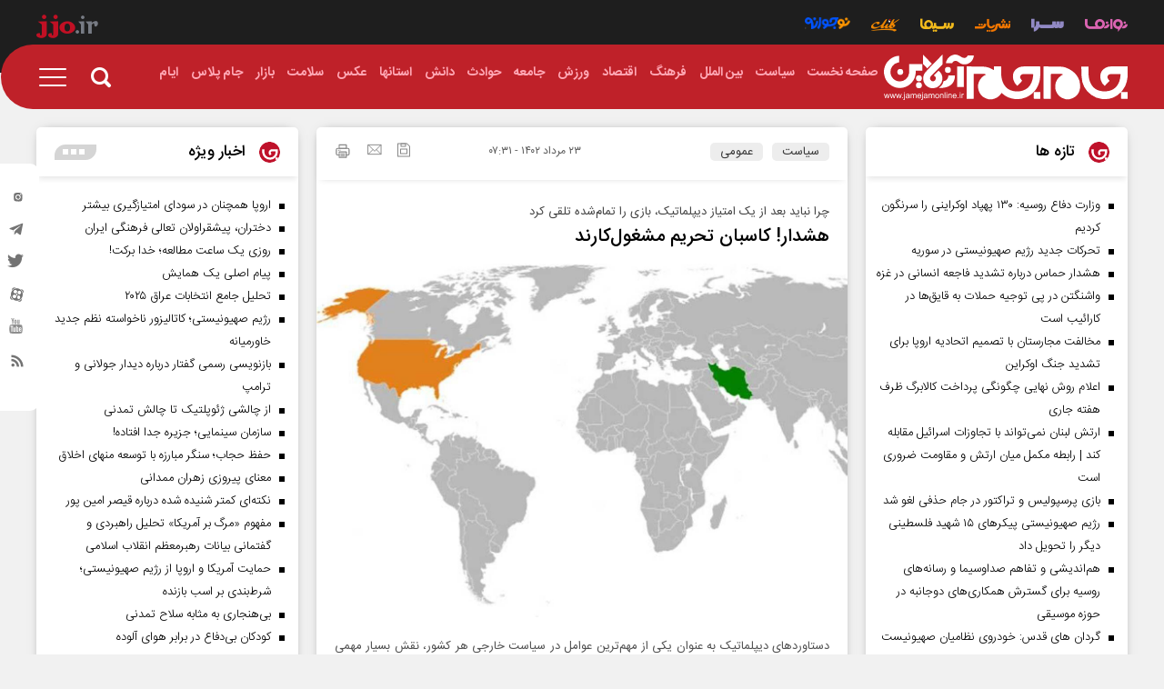

--- FILE ---
content_type: text/html; charset=utf-8
request_url: https://jamejamonline.ir/fa/news/1419306/%D9%87%D8%B4%D8%AF%D8%A7%D8%B1-%DA%A9%D8%A7%D8%B3%D8%A8%D8%A7%D9%86-%D8%AA%D8%AD%D8%B1%DB%8C%D9%85-%D9%85%D8%B4%D8%BA%D9%88%D9%84%E2%80%8C%DA%A9%D8%A7%D8%B1%D9%86%D8%AF
body_size: 44823
content:
<!DOCTYPE html> <html lang="fa-IR"> <head>                	<meta charset="UTF-8"> 	<meta http-equiv="X-UA-Compatible" content="IE=edge,chrome=1"> 	<meta name="viewport" content="width=device-width, initial-scale=1">  	 		 			<meta name="description" content="دستاوردهای دیپلماتیک به عنوان یکی از مهم‌ترین عوامل در سیاست خارجی هر کشور، نقش بسیار مهمی در تعیین جایگاه و قدرت آن کشور در صحنه بین‌المللی دارد. این دستاوردها می‌تواند شامل توافقات، قراردادها، توصیه‌نامه‌ها و توافق‌های دوجانبه و چندجانبه باشد که به منظور تسهیل روابط بین‌المللی و حل و فصل منازعات بین کشورها انجام می‌شود."> 			 			 		 	     	 		<link rel="preload" as="font" href="/client/themes/fa/main/fonts/iransans/woff2/IRANSansWeb.woff2" crossorigin> 		<link rel="preload" as="font" href="/client/themes/fa/main/fonts/iransans/woff2/IRANSansWeb_Bold.woff2" crossorigin> 		<link rel="preload" as="font" href="/client/themes/fa/main/fonts/iransans/woff2/IRANSansWeb_Light.woff2" crossorigin> 		<link rel="preload" as="font" href="/client/themes/fa/main/fonts/iransans/woff2/IRANSansWeb_Medium.woff2" crossorigin> 	  	 		<link rel="preload" href="/client/themes/fa/main/js/news_94800.js" as="script"> 		<link rel="preload" href="/client/themes/fa/main/css/news_94800.css" as="style"> 	  	 <meta name="google-site-verification" content="1jyZ1zUSgO7UJ88V_AsbjtqJ2BotpGFgPVtkVElFbEE" />   	<link rel="shortcut icon" href="/client/themes/fa/main/img/favicon.ico"> 	<link rel="alternate" type="application/rss+xml" title="RSS FEED" href="/fa/rss/allnews"> 	 		 		<link rel="stylesheet" type="text/css" href="/client/themes/fa/main/css/news_94800.css"> 		   	 	   	 		 		<script async src="/client/themes/fa/main/js/news_94800.js"></script> 		   	<!--IE display-->  	<!-- html5 shim and respond.js ie8 support of html5 elements and media queries --> 	<!-- warning: respond.js doesn't work if you view the page via file:// -->  	<!-- HTML5 shim and Respond.js for IE8 support of HTML5 elements and media queries --> 	<!-- WARNING: Respond.js doesn't work if you view the page via file:// --> 	<!--[if lt IE 9]>  	<![endif]-->                                                   	<link rel="preload" fetchpriority="high" loading="eager" href="https://jamejamonline.ir/files/fa/news/1402/5/23/940888_837.jpg" as="image">  <meta property="og:description" content="دستاوردهای دیپلماتیک به عنوان یکی از مهم‌ترین عوامل در سیاست خارجی هر کشور، نقش بسیار مهمی در تعیین جایگاه و قدرت آن کشور در صحنه بین‌المللی دارد. این دستاوردها می‌تواند شامل توافقات، قراردادها، توصیه‌نامه‌ها و توافق‌های دوجانبه و چندجانبه باشد که به منظور تسهیل روابط بین‌المللی و حل و فصل منازعات بین کشورها انجام می‌شود."> <meta name="dc.description" content="دستاوردهای دیپلماتیک به عنوان یکی از مهم‌ترین عوامل در سیاست خارجی هر کشور، نقش بسیار مهمی در تعیین جایگاه و قدرت آن کشور در صحنه بین‌المللی دارد. این دستاوردها می‌تواند شامل توافقات، قراردادها، توصیه‌نامه‌ها و توافق‌های دوجانبه و چندجانبه باشد که به منظور تسهیل روابط بین‌المللی و حل و فصل منازعات بین کشورها انجام می‌شود."> <meta name="twitter:description" content="دستاوردهای دیپلماتیک به عنوان یکی از مهم‌ترین عوامل در سیاست خارجی هر کشور، نقش بسیار مهمی در تعیین جایگاه و قدرت آن کشور در صحنه بین‌المللی دارد. این دستاوردها می‌تواند شامل توافقات، قراردادها، توصیه‌نامه‌ها و توافق‌های دوجانبه و چندجانبه باشد که به منظور تسهیل روابط بین‌المللی و حل و فصل منازعات بین کشورها انجام می‌شود."> <!-- Google Plus --> <!-- Update your html tag to include the itemscope and itemtype attributes. --> <meta itemprop="name" content="هشدار! کاسبان تحریم مشغول‌کارند"> <meta itemprop="description" content="دستاوردهای دیپلماتیک به عنوان یکی از مهم‌ترین عوامل در سیاست خارجی هر کشور، نقش بسیار مهمی در تعیین جایگاه و قدرت آن کشور در صحنه بین‌المللی دارد. این دستاوردها می‌تواند شامل توافقات، قراردادها، توصیه‌نامه‌ها و توافق‌های دوجانبه و چندجانبه باشد که به منظور تسهیل روابط بین‌المللی و حل و فصل منازعات بین کشورها انجام می‌شود."> <meta itemprop="image" content="https://jamejamonline.ir/files/fa/news/1402/5/23/940888_837.jpg">  <!-- Open Graph General (Facebook & Pinterest) --> <meta property="og:locale" content="fa_IR"> <meta property="og:type" content="website"> <meta property="og:title" content="هشدار! کاسبان تحریم مشغول‌کارند"> <meta property="og:url" content="https://jamejamonline.ir/fa/news/1419306/هشدار-کاسبان-تحریم-مشغول‌کارند"> <meta property="og:description" content="دستاوردهای دیپلماتیک به عنوان یکی از مهم‌ترین عوامل در سیاست خارجی هر کشور، نقش بسیار مهمی در تعیین جایگاه و قدرت آن کشور در صحنه بین‌المللی دارد. این دستاوردها می‌تواند شامل توافقات، قراردادها، توصیه‌نامه‌ها و توافق‌های دوجانبه و چندجانبه باشد که به منظور تسهیل روابط بین‌المللی و حل و فصل منازعات بین کشورها انجام می‌شود."> <meta property="og:site_name" content="https://jamejamonline.ir"> <meta property="og:image" content="https://jamejamonline.ir/files/fa/news/1402/5/23/940888_837.jpg"> <meta property="og:image:secure_url" content="https://jamejamonline.ir/files/fa/news/1402/5/23/940888_837.jpg" /> <meta property="og:image:alt" content="هشدار! کاسبان تحریم مشغول‌کارند" />      <!-- Twitter --> <meta name="twitter:card" content="summary_large_image"> <meta name="twitter:site" content="https://jamejamonline.ir"> <meta name="twitter:title" content="هشدار! کاسبان تحریم مشغول‌کارند"> <meta name="twitter:creator" content="https://jamejamonline.ir"> <meta name="twitter:description" content="دستاوردهای دیپلماتیک به عنوان یکی از مهم‌ترین عوامل در سیاست خارجی هر کشور، نقش بسیار مهمی در تعیین جایگاه و قدرت آن کشور در صحنه بین‌المللی دارد. این دستاوردها می‌تواند شامل توافقات، قراردادها، توصیه‌نامه‌ها و توافق‌های دوجانبه و چندجانبه باشد که به منظور تسهیل روابط بین‌المللی و حل و فصل منازعات بین کشورها انجام می‌شود."> <meta name="twitter:url" content="https://jamejamonline.ir/fa/news/1419306/هشدار-کاسبان-تحریم-مشغول‌کارند"> <meta name="twitter:player" content="https://jamejamonline.ir"> <meta name="twitter:image" data-page-subject="true" content="https://jamejamonline.ir/files/fa/news/1402/5/23/940888_837.jpg" /> <meta name="twitter:image:src" content="https://jamejamonline.ir/files/fa/news/1402/5/23/940888_837.jpg"> <meta content="560" data-page-subject="true" name="twitter:image:width"> <meta content="315" data-page-subject="true" name="twitter:image:height">    <meta name="dc.language" content="fa"> <meta name="dc.source" content="fa"> <meta name="dc.title" lang="fa" content="هشدار! کاسبان تحریم مشغول‌کارند"> <meta name="dc.subject" content="News"> <meta name="dc.type" scheme="DCMIType" content="Text,Image"> <meta name="dc.publisher" content="https://jamejamonline.ir"> <meta name="dc.identifier" content="https://jamejamonline.ir/fa/news/1419306/هشدار-کاسبان-تحریم-مشغول‌کارند"> <meta name="dc.creator" content="https://jamejamonline.ir"> <meta name="dc.format" scheme="IMT" content="text/html"> <meta name="dc.coverage" content="World">   <!-- Open Graph Article (Facebook & Pinterest) --> <meta property="article:author" content="https://jamejamonline.ir"> <meta property="article:section" content="سیاست"> <meta property="article:tag" content=""> <meta property="article:published_time" content="۱۴۰۲/۰۵/۲۳ - ۰۷:۳۱"> <meta property="article:modified_time" content="۰/۰۰/۰۰ - ۰۰:۰۰"> <meta property="article:expiration_time" content="">   <meta name="thumbnail" itemprop="thumbnailUrl" content="https://jamejamonline.ir/files/fa/news/1402/5/23/940888_837.jpg"> <meta name="instant-view-options" content="read-more">     <script  type="application/ld+json">
{
    "@context": "https:\/\/schema.org",
    "@type": "NewsArticle",
    "headLine": "\u0647\u0634\u062f\u0627\u0631! \u06a9\u0627\u0633\u0628\u0627\u0646 \u062a\u062d\u0631\u06cc\u0645 \u0645\u0634\u063a\u0648\u0644\u200c\u06a9\u0627\u0631\u0646\u062f",
    "articleBody": "\u0627\u0645\u0627 \u0628\u0631\u0627\u06cc \u062d\u0641\u0638 \u0627\u06cc\u0646 \u062f\u0633\u062a\u0627\u0648\u0631\u062f\u0647\u0627 \u0648 \u0628\u0647\u0631\u0647\u200c\u0628\u0631\u062f\u0627\u0631\u06cc \u0645\u0637\u0644\u0648\u0628 \u0627\u0632 \u0622\u0646\u0647\u0627\u060c \u0646\u06cc\u0627\u0632\u0645\u0646\u062f \u0645\u0631\u0627\u0642\u0628\u062a \u0648 \u062a\u0648\u062c\u0647 \u0648\u06cc\u0698\u0647\u200c\u0627\u06cc \u0647\u0633\u062a\u06cc\u0645. \u0627\u0648\u0644\u06cc\u0646 \u0646\u06a9\u062a\u0647 \u06a9\u0647 \u0628\u0627\u06cc\u062f \u062f\u0631 \u0646\u0638\u0631 \u062f\u0627\u0634\u062a\u060c \u0627\u0647\u0645\u06cc\u062a \u062d\u0641\u0638 \u062f\u0633\u062a\u0627\u0648\u0631\u062f\u0647\u0627\u06cc \u062f\u06cc\u067e\u0644\u0645\u0627\u062a\u06cc\u06a9 \u0627\u0633\u062a. \u0627\u06cc\u0646 \u062f\u0633\u062a\u0627\u0648\u0631\u062f\u0647\u0627 \u0646\u0647\u200c\u062a\u0646\u0647\u0627 \u0646\u0634\u0627\u0646 \u0627\u0632 \u062a\u0648\u0627\u0646\u0645\u0646\u062f\u06cc \u0648 \u0642\u062f\u0631\u062a \u06cc\u06a9 \u06a9\u0634\u0648\u0631 \u062f\u0631 \u0645\u0630\u0627\u06a9\u0631\u0627\u062a \u0628\u06cc\u0646\u200c\u0627\u0644\u0645\u0644\u0644\u06cc \u0627\u0633\u062a\u060c \u0628\u0644\u06a9\u0647 \u0646\u0645\u0627\u06cc\u0627\u0646\u06af\u0631 \u062a\u0639\u0647\u062f\u0627\u062a \u0648 \u062a\u0648\u0627\u0641\u0642\u0627\u062a\u06cc \u0627\u0633\u062a \u06a9\u0647 \u06a9\u0634\u0648\u0631 \u0628\u0647 \u0622\u0646 \u067e\u0627\u06cc\u0628\u0646\u062f \u0627\u0633\u062a\u060c \u0628\u0646\u0627\u0628\u0631\u0627\u06cc\u0646 \u062d\u0641\u0638 \u0627\u06cc\u0646 \u062f\u0633\u062a\u0627\u0648\u0631\u062f\u0647\u0627 \u0628\u0647 \u0645\u0646\u0632\u0644\u0647 \u062d\u0641\u0638 \u0627\u0639\u062a\u0628\u0627\u0631 \u0648 \u0642\u062f\u0631\u062a \u06a9\u0634\u0648\u0631 \u062f\u0631 \u0635\u062d\u0646\u0647 \u0628\u06cc\u0646\u200c\u0627\u0644\u0645\u0644\u0644\u06cc \u0627\u0633\u062a.\n\u0631\u0648\u0634\u200c\u0647\u0627\u06cc \u0645\u062e\u062a\u0644\u0641\u06cc \u0628\u0631\u0627\u06cc \u0645\u0631\u0627\u0642\u0628\u062a \u0648 \u062d\u0641\u0638 \u062f\u0633\u062a\u0627\u0648\u0631\u062f\u0647\u0627\u06cc \u062f\u06cc\u067e\u0644\u0645\u0627\u062a\u06cc\u06a9 \u0648\u062c\u0648\u062f \u062f\u0627\u0631\u062f. \u0627\u0648\u0644\u06cc\u0646 \u0642\u062f\u0645 \u062a\u062f\u0648\u06cc\u0646 \u0648 \u0627\u062c\u0631\u0627\u06cc \u06cc\u06a9 \u0633\u06cc\u0627\u0633\u062a \u062e\u0627\u0631\u062c\u06cc \u0645\u062a\u0639\u0627\u062f\u0644 \u0648 \u0647\u0645\u0627\u0647\u0646\u06af \u0627\u0633\u062a \u06a9\u0647 \u0627\u06cc\u0646 \u0633\u06cc\u0627\u0633\u062a \u0628\u0627\u06cc\u062f \u0628\u0631 \u0627\u0633\u0627\u0633 \u0627\u0635\u0648\u0644 \u0648 \u0627\u0631\u0632\u0634\u200c\u0647\u0627\u06cc \u06a9\u0634\u0648\u0631 \u0648 \u0647\u0645\u0686\u0646\u06cc\u0646 \u0645\u0646\u0627\u0641\u0639 \u0645\u0644\u06cc \u062a\u062f\u0648\u06cc\u0646 \u0634\u062f\u0647 \u0648 \u062f\u0631 \u062a\u0645\u0627\u0645\u06cc \u0631\u0648\u0627\u0628\u0637 \u0628\u06cc\u0646\u200c\u0627\u0644\u0645\u0644\u0644\u06cc \u06a9\u0634\u0648\u0631 \u0631\u0639\u0627\u06cc\u062a \u0634\u0648\u062f. \u0647\u0645\u0686\u0646\u06cc\u0646 \u0628\u0627\u06cc\u062f \u062a\u0648\u062c\u0647 \u0648\u06cc\u0698\u0647\u200c\u0627\u06cc \u0628\u0647 \u062a\u0648\u0633\u0639\u0647 \u0648 \u062a\u0642\u0648\u06cc\u062a \u0646\u06cc\u0631\u0648\u06cc \u062f\u06cc\u067e\u0644\u0645\u0627\u062a\u06cc\u06a9 \u06a9\u0634\u0648\u0631 \u062f\u0627\u0634\u062a\u0647 \u0628\u0627\u0634\u06cc\u0645 \u06a9\u0647 \u0627\u06cc\u0646 \u0627\u0645\u0631 \u0634\u0627\u0645\u0644 \u0622\u0645\u0648\u0632\u0634 \u0648 \u062a\u0631\u0628\u06cc\u062a \u06a9\u0627\u0631\u06a9\u0646\u0627\u0646 \u062f\u06cc\u067e\u0644\u0645\u0627\u062a\u06cc\u06a9\u060c \u062a\u0642\u0648\u06cc\u062a \u0634\u0628\u06a9\u0647\u200c\u0647\u0627\u06cc \u062f\u06cc\u067e\u0644\u0645\u0627\u062a\u06cc\u06a9 \u0648 \u0627\u0641\u0632\u0627\u06cc\u0634 \u062a\u0639\u0627\u0645\u0644 \u0628\u0627 \u0633\u0627\u06cc\u0631 \u06a9\u0634\u0648\u0631\u0647\u0627 \u0627\u0633\u062a. \u0639\u0644\u0627\u0648\u0647 \u0628\u0631 \u0627\u06cc\u0646\u060c \u0628\u0627\u06cc\u062f \u0628\u0647 \u062a\u0648\u0633\u0639\u0647 \u0648 \u062a\u0642\u0648\u06cc\u062a \u0631\u0648\u0627\u0628\u0637 \u0628\u06cc\u0646\u200c\u0627\u0644\u0645\u0644\u0644\u06cc \u06a9\u0634\u0648\u0631 \u062a\u0648\u062c\u0647 \u06a9\u0646\u06cc\u0645 \u06a9\u0647 \u0627\u06cc\u0646 \u0631\u0648\u0646\u062f \u0647\u0645 \u0634\u0627\u0645\u0644 \u0627\u0641\u0632\u0627\u06cc\u0634 \u062a\u0639\u0627\u0645\u0644 \u0628\u0627 \u0633\u0627\u06cc\u0631 \u06a9\u0634\u0648\u0631\u0647\u0627\u060c \u062a\u0648\u0633\u0639\u0647 \u0631\u0648\u0627\u0628\u0637 \u0627\u0642\u062a\u0635\u0627\u062f\u06cc \u0648 \u062a\u062c\u0627\u0631\u06cc\u060c \u062a\u0628\u0627\u062f\u0644 \u0641\u0631\u0647\u0646\u06af\u06cc \u0648 \u0639\u0644\u0645\u06cc \u0648 \u062a\u0648\u0633\u0639\u0647 \u0647\u0645\u06a9\u0627\u0631\u06cc\u200c\u0647\u0627\u06cc \u0686\u0646\u062f\u062c\u0627\u0646\u0628\u0647 \u0627\u0633\u062a. \u0627\u06cc\u0646 \u0627\u0642\u062f\u0627\u0645\u0627\u062a \u0646\u0647\u200c\u062a\u0646\u0647\u0627 \u0628\u0647 \u062a\u0642\u0648\u06cc\u062a \u062f\u0633\u062a\u0627\u0648\u0631\u062f\u0647\u0627\u06cc \u062f\u06cc\u067e\u0644\u0645\u0627\u062a\u06cc\u06a9 \u06a9\u0634\u0648\u0631 \u06a9\u0645\u06a9 \u0645\u06cc\u200c\u06a9\u0646\u062f\u060c \u0628\u0644\u06a9\u0647 \u0628\u0647 \u062c\u0627\u06cc\u06af\u0627\u0647 \u0639\u0632\u062a\u0645\u0646\u062f\u0627\u0646\u0647 \u0648 \u0642\u062f\u0631\u062a \u06a9\u0634\u0648\u0631 \u062f\u0631 \u0635\u062d\u0646\u0647 \u0628\u06cc\u0646\u200c\u0627\u0644\u0645\u0644\u0644\u06cc \u0647\u0645 \u06a9\u0645\u06a9 \u0645\u06cc\u200c\u06a9\u0646\u062f. \u0647\u0645\u0686\u0646\u06cc\u0646 \u0627\u0633\u062a\u0641\u0627\u062f\u0647 \u0627\u0632 \u0645\u06a9\u0627\u0646\u06cc\u0633\u0645\u200c\u0647\u0627\u06cc \u062d\u0644 \u0648 \u0641\u0635\u0644 \u0645\u0646\u0627\u0632\u0639\u0627\u062a \u0628\u06cc\u0646\u200c\u0627\u0644\u0645\u0644\u0644\u06cc \u0631\u0627\u0647 \u062f\u06cc\u06af\u0631\u06cc \u0627\u0633\u062a \u06a9\u0647 \u0645\u06cc\u200c\u062a\u0648\u0627\u0646\u06cc\u0645 \u0627\u0632 \u062a\u062f\u0627\u0648\u0645 \u0648 \u062a\u0642\u0648\u06cc\u062a \u062f\u0633\u062a\u0627\u0648\u0631\u062f\u0647\u0627\u06cc \u062f\u06cc\u067e\u0644\u0645\u0627\u062a\u06cc\u06a9 \u062e\u0648\u062f \u0627\u0637\u0645\u06cc\u0646\u0627\u0646 \u062d\u0627\u0635\u0644 \u06a9\u0646\u06cc\u0645. \u062f\u0631 \u0646\u0647\u0627\u06cc\u062a \u0628\u0627\u06cc\u062f \u0628\u0647 \u0627\u0647\u0645\u06cc\u062a \u0627\u0631\u062a\u0642\u0627\u06cc \u0646\u0642\u0634 \u0648 \u062a\u0623\u062b\u06cc\u0631 \u06a9\u0634\u0648\u0631 \u062f\u0631 \u0633\u0627\u0632\u0645\u0627\u0646\u200c\u0647\u0627 \u0648 \u0627\u062a\u062d\u0627\u062f\u06cc\u0647\u200c\u0647\u0627\u06cc \u0628\u06cc\u0646\u200c\u0627\u0644\u0645\u0644\u0644\u06cc \u062a\u0648\u062c\u0647 \u06a9\u0646\u06cc\u0645. \u0639\u0636\u0648\u06cc\u062a \u062f\u0631 \u0627\u06cc\u0646 \u0633\u0627\u0632\u0645\u0627\u0646\u200c\u0647\u0627 \u0648 \u0627\u062a\u062d\u0627\u062f\u06cc\u0647\u200c\u0647\u0627 \u0648 \u0641\u0639\u0627\u0644\u06cc\u062a \u0641\u0639\u0627\u0644 \u062f\u0631 \u0622\u0646\u0647\u0627 \u0628\u0647 \u06a9\u0634\u0648\u0631 \u0627\u0645\u06a9\u0627\u0646 \u0645\u06cc\u200c\u062f\u0647\u062f \u062a\u0627 \u062f\u0631 \u062a\u0635\u0645\u06cc\u0645\u200c\u06af\u06cc\u0631\u06cc\u200c\u0647\u0627\u06cc \u0628\u06cc\u0646\u200c\u0627\u0644\u0645\u0644\u0644\u06cc \u062a\u0623\u062b\u06cc\u0631\u06af\u0630\u0627\u0631 \u0628\u0627\u0634\u062f \u0648 \u062f\u0633\u062a\u0627\u0648\u0631\u062f\u0647\u0627\u06cc \u062f\u06cc\u067e\u0644\u0645\u0627\u062a\u06cc\u06a9 \u062e\u0648\u062f \u0631\u0627 \u062d\u0641\u0638 \u06a9\u0646\u062f.\u0628\u0647 \u0637\u0648\u0631 \u06a9\u0644\u06cc\u060c \u062d\u0641\u0638 \u062f\u0633\u062a\u0627\u0648\u0631\u062f\u0647\u0627\u06cc \u062f\u06cc\u067e\u0644\u0645\u0627\u062a\u06cc\u06a9 \u0646\u06cc\u0627\u0632\u0645\u0646\u062f \u062a\u0648\u062c\u0647 \u0648\u06cc\u0698\u0647\u200c\u0627\u06cc \u0627\u0633\u062a. \u0627\u06cc\u0646 \u0634\u0627\u0645\u0644 \u062a\u062f\u0648\u06cc\u0646 \u0648 \u0627\u062c\u0631\u0627\u06cc \u06cc\u06a9 \u0633\u06cc\u0627\u0633\u062a \u062e\u0627\u0631\u062c\u06cc \u0645\u062a\u0639\u0627\u062f\u0644 \u0648 \u0647\u0645\u0627\u0647\u0646\u06af\u060c \u062a\u0648\u0633\u0639\u0647 \u0648 \u062a\u0642\u0648\u06cc\u062a \u0646\u06cc\u0631\u0648\u06cc \u062f\u06cc\u067e\u0644\u0645\u0627\u062a\u06cc\u06a9\u060c \u062a\u0648\u0633\u0639\u0647 \u0648 \u062a\u0642\u0648\u06cc\u062a \u0631\u0648\u0627\u0628\u0637 \u0628\u06cc\u0646\u200c\u0627\u0644\u0645\u0644\u0644\u06cc\u060c \u062d\u0641\u0638 \u0648 \u062a\u0642\u0648\u06cc\u062a \u062a\u0648\u0627\u0641\u0642\u0627\u062a \u0648 \u0642\u0631\u0627\u0631\u062f\u0627\u062f\u0647\u0627\u06cc \u0628\u06cc\u0646\u200c\u0627\u0644\u0645\u0644\u0644\u06cc \u0648 \u0627\u0631\u062a\u0642\u0627\u06cc \u0646\u0642\u0634 \u0648 \u062a\u0623\u062b\u06cc\u0631 \u06a9\u0634\u0648\u0631 \u062f\u0631 \u0633\u0627\u0632\u0645\u0627\u0646\u200c\u0647\u0627 \u0648 \u0627\u062a\u062d\u0627\u062f\u06cc\u0647\u200c\u0647\u0627\u06cc \u0628\u06cc\u0646\u200c\u0627\u0644\u0645\u0644\u0644\u06cc \u0627\u0633\u062a. \u0628\u0627 \u0631\u0639\u0627\u06cc\u062a \u0627\u06cc\u0646 \u0645\u0648\u0627\u0631\u062f \u0645\u06cc\u200c\u062a\u0648\u0627\u0646\u06cc\u0645 \u062f\u0633\u062a\u0627\u0648\u0631\u062f\u0647\u0627\u06cc \u062f\u06cc\u067e\u0644\u0645\u0627\u062a\u06cc\u06a9 \u062e\u0648\u062f \u0631\u0627 \u062d\u0641\u0638 \u06a9\u0631\u062f\u0647 \u0648 \u0628\u0647\u0631\u0647\u200c\u0628\u0631\u062f\u0627\u0631\u06cc \u0645\u0637\u0644\u0648\u0628 \u0627\u0632 \u0622\u0646\u0647\u0627 \u0631\u0627 \u0628\u0647 \u062f\u0633\u062a \u0622\u0648\u0631\u06cc\u0645.\n\u0644\u0632\u0648\u0645 \u062d\u0641\u0638 \u062f\u0633\u062a\u0627\u0648\u0631\u062f\u0647\u0627\u06cc \u062f\u06cc\u067e\u0644\u0645\u0627\u062a\u06cc\u06a9\u062f\u0631 \u0639\u0631\u0635\u0647 \u062f\u06cc\u067e\u0644\u0645\u0627\u0633\u06cc \u0627\u0635\u0644 \u0645\u0647\u0645\u06cc \u0648\u062c\u0648\u062f \u062f\u0627\u0631\u062f \u0648 \u0622\u0646 \u062d\u0641\u0638 \u062f\u0633\u062a\u0627\u0648\u0631\u062f\u0647\u0627\u06cc \u062f\u06cc\u067e\u0644\u0645\u0627\u062a\u06cc\u06a9 \u067e\u0633 \u0627\u0632 \u06a9\u0633\u0628 \u0622\u0646 \u0627\u0633\u062a. \u0628\u0647 \u0627\u06cc\u0646 \u0645\u0639\u0646\u0627 \u06a9\u0647 \u062f\u06cc\u067e\u0644\u0645\u0627\u062a\u200c\u0647\u0627\u06cc \u062d\u0631\u0641\u0647\u200c\u0627\u06cc\u060c \u067e\u0633 \u0627\u0632 \u0628\u0647 \u062f\u0633\u062a\u200c\u0622\u0648\u0631\u062f\u0646 \u06cc\u06a9 \u067e\u06cc\u0631\u0648\u0632\u06cc \u06cc\u0627 \u0627\u0645\u062a\u06cc\u0627\u0632 \u062f\u06cc\u067e\u0644\u0645\u0627\u062a\u06cc\u06a9\u060c \u0628\u0627\u0632\u06cc \u0631\u0627 \u062a\u0645\u0627\u0645\u200c\u0634\u062f\u0647 \u062a\u0644\u0642\u06cc \u0646\u06a9\u0631\u062f\u0647 \u0648 \u0628\u0631\u0627\u06cc \u062d\u0641\u0638 \u0622\u0646 \u0628\u06cc\u0634 \u0627\u0632 \u067e\u06cc\u0634 \u0645\u06cc\u200c\u06a9\u0648\u0634\u0646\u062f. \u0627\u0644\u0628\u062a\u0647 \u0627\u06cc\u0646 \u0645\u0648\u0636\u0648\u0639 \u062f\u0631 \u0627\u06cc\u0631\u0627\u0646 \u06a9\u0645\u06cc \u0645\u062a\u0641\u0627\u0648\u062a \u0627\u0633\u062a. \u062f\u0631 \u0627\u062f\u0648\u0627\u0631 \u0645\u062e\u062a\u0644\u0641 \u0628\u0631\u0627\u06cc \u062d\u0641\u0638 \u067e\u06cc\u0631\u0648\u0632\u06cc \u0648 \u0628\u0647 \u062b\u0645\u0631\u0631\u0633\u0627\u0646\u062f\u0646 \u0646\u0647\u0627\u06cc\u06cc \u0622\u0646 \u062a\u0644\u0627\u0634 \u0648\u06cc\u0698\u0647\u200c\u0627\u06cc \u0635\u0648\u0631\u062a \u0646\u06af\u0631\u0641\u062a\u0647 \u0648 \u067e\u0633 \u0627\u0632 \u0627\u0646\u062a\u0634\u0627\u0631 \u062e\u0628\u0631 \u067e\u06cc\u0631\u0648\u0632\u06cc \u0648 \u0645\u0648\u0641\u0642\u06cc\u062a \u062f\u0631 \u0627\u0639\u0644\u0627\u0645 \u0627\u0639\u0637\u0627\u06cc \u06cc\u06a9 \u0627\u0645\u062a\u06cc\u0627\u0632\u060c \u06a9\u0627\u0631 \u0628\u0631\u0627\u06cc \u062f\u0633\u062a\u06af\u0627\u0647 \u062f\u06cc\u067e\u0644\u0645\u0627\u0633\u06cc \u067e\u0627\u06cc\u0627\u0646\u200c\u06cc\u0627\u0641\u062a\u0647 \u062a\u0644\u0642\u06cc \u0634\u062f\u0647 \u0627\u0633\u062a \u06a9\u0647 \u0646\u0645\u0648\u0646\u0647 \u0645\u0634\u0647\u0648\u062f \u0627\u06cc\u0646 \u0648\u0636\u0639\u06cc\u062a \u0631\u0627 \u062f\u0631 \u0628\u0631\u062c\u0627\u0645 \u0634\u0627\u0647\u062f \u0628\u0648\u062f\u06cc\u0645. \u062a\u0648\u0627\u0641\u0642 \u0645\u0647\u0645\u06cc \u06a9\u0647 \u0628\u0627 \u0648\u062c\u0648\u062f \u0647\u0645\u0647 \u062f\u0642\u062a\u200c\u0647\u0627\u06cc\u06cc \u06a9\u0647 \u062f\u0631 \u0627\u0645\u0636\u0627\u06cc \u0622\u0646 \u0635\u0648\u0631\u062a \u06af\u0631\u0641\u062a\u060c \u062f\u0631 \u0646\u0647\u0627\u06cc\u062a \u062f\u0631 \u0645\u0631\u062d\u0644\u0647 \u0627\u062c\u0631\u0627 \u0646\u0627\u062a\u0645\u0627\u0645 \u0645\u0627\u0646\u062f \u0648 \u0628\u0647\u200c\u0631\u063a\u0645 \u0647\u0645\u0647 \u0647\u0634\u062f\u0627\u0631\u0647\u0627\u060c \u062f\u0633\u062a\u06af\u0627\u0647 \u062f\u06cc\u067e\u0644\u0645\u0627\u0633\u06cc \u0627\u06cc\u0631\u0627\u0646 \u0645\u0648\u0641\u0642 \u0646\u0634\u062f \u0645\u0627\u0646\u0639 \u0639\u0647\u062f\u0634\u06a9\u0646\u06cc \u0637\u0631\u0641 \u0622\u0645\u0631\u06cc\u06a9\u0627\u06cc\u06cc \u0634\u0648\u062f. \u062f\u0631 \u0628\u0631\u062e\u06cc \u062f\u06cc\u06af\u0631 \u0627\u0632 \u0645\u0633\u0627\u0626\u0644 \u0647\u0645 \u0634\u0627\u0647\u062f \u062a\u06a9\u0631\u0627\u0631 \u0686\u0646\u06cc\u0646 \u0648\u0636\u0639\u06cc\u062a\u06cc \u0647\u0633\u062a\u06cc\u0645 \u06a9\u0647 \u0627\u0645\u062a\u06cc\u0627\u0632\u0627\u062a \u0648 \u0645\u0648\u0641\u0642\u06cc\u062a\u200c\u0647\u0627 \u067e\u0633 \u0627\u0632 \u0627\u0639\u0644\u0627\u0645 \u0631\u0633\u0627\u0646\u0647\u200c\u0627\u06cc\u060c \u0628\u0647 \u06af\u0648\u0646\u0647\u200c\u200c\u0627\u06cc \u0631\u0647\u0627 \u0634\u062f\u0647 \u0648 \u062a\u0628\u062f\u06cc\u0644 \u0628\u0647 \u062e\u0631\u0648\u062c\u06cc \u0645\u0648\u062b\u0631 \u062f\u0631 \u0633\u0641\u0631\u0647\u200c\u0647\u0627\u06cc \u0645\u0631\u062f\u0645 \u0646\u0645\u06cc\u200c\u0634\u0648\u062f \u0648 \u0647\u0645\u06cc\u0646 \u0627\u0645\u0631 \u0628\u0627 \u0648\u062c\u0648\u062f \u0634\u0648\u06a9 \u0645\u062b\u0628\u062a \u0627\u0648\u0644\u06cc\u0647 \u062f\u0631 \u0637\u0648\u0644 \u0632\u0645\u0627\u0646 \u0628\u0647 \u0636\u062f \u062e\u0648\u062f \u062a\u0628\u062f\u06cc\u0644 \u0634\u062f\u0647 \u0648 \u0628\u0627\u0639\u062b \u0628\u062f\u0628\u06cc\u0646\u06cc \u0627\u0641\u06a9\u0627\u0631\u0639\u0645\u0648\u0645\u06cc \u0648 \u0628\u0627\u0632\u0627\u0631 \u0628\u0647 \u062b\u0645\u0631\u0627\u062a \u062f\u06cc\u067e\u0644\u0645\u0627\u0633\u06cc \u0645\u06cc\u200c\u0634\u0648\u062f.\u00a0\u06a9\u0627\u0633\u0628\u0627\u0646 \u062a\u062d\u0631\u06cc\u0645 \u0645\u0634\u063a\u0648\u0644 \u06a9\u0627\u0631\u0646\u062f!\u0645\u062b\u0644\u0627 \u062f\u0631 \u0645\u0648\u0636\u0648\u0639 \u0627\u062e\u06cc\u0631 \u062a\u0648\u0627\u0641\u0642 \u0627\u06cc\u0631\u0627\u0646 \u0648 \u0622\u0645\u0631\u06cc\u06a9\u0627 \u0628\u0647 \u0645\u0646\u0638\u0648\u0631 \u062a\u0628\u0627\u062f\u0644 \u0632\u0646\u062f\u0627\u0646\u06cc\u0627\u0646 \u0648 \u0647\u0645\u0632\u0645\u0627\u0646 \u0628\u0627 \u0622\u0646\u060c \u0628\u0627\u0632\u06af\u0634\u062a \u0628\u062e\u0634\u06cc \u0627\u0632 \u067e\u0648\u0644\u200c\u0647\u0627\u06cc \u0628\u0644\u0648\u06a9\u0647 \u0634\u062f\u0647 \u0627\u06cc\u0631\u0627\u0646 \u0628\u0647 \u06a9\u0634\u0648\u0631\u060c \u0627\u06cc\u0646 \u0646\u06af\u0631\u0627\u0646\u06cc \u0648\u062c\u0648\u062f \u062f\u0627\u0631\u062f \u06a9\u0647 \u062f\u0648\u0628\u0627\u0631\u0647 \u062e\u0628\u0631 \u0645\u062b\u0628\u062a \u0627\u0639\u0644\u0627\u0645 \u0634\u062f\u0647 \u0628\u0647 \u0646\u062a\u06cc\u062c\u0647 \u062f\u0644\u062e\u0648\u0627\u0647 \u0646\u0631\u0633\u06cc\u062f\u0647 \u0648 \u062f\u0644\u0627\u0644\u0627\u0646 \u0648 \u06a9\u0627\u0633\u0628\u0627\u0646 \u062a\u062d\u0631\u06cc\u0645 \u0645\u0648\u0641\u0642 \u0634\u0648\u0646\u062f \u0628\u0627 \u0627\u06cc\u062c\u0627\u062f \u062a\u0631\u062f\u06cc\u062f \u0648 \u0627\u0628\u0647\u0627\u0645\u060c \u0628\u0627\u0631 \u062f\u06cc\u06af\u0631 \u06a9\u0634\u0648\u0631 \u0631\u0627 \u0628\u0647 \u0633\u0645\u062a \u0622\u0633\u06cc\u0628 \u067e\u0630\u06cc\u0631\u06cc \u062f\u0644\u0627\u0631\u06cc \u0633\u0648\u0642 \u062f\u0647\u0646\u062f. \u062f\u0631 \u0634\u0631\u0627\u06cc\u0637 \u0641\u0639\u0644\u06cc\u060c \u0627\u0646\u062a\u0638\u0627\u0631 \u0645\u06cc\u200c\u0631\u0648\u062f \u062f\u0633\u062a\u06af\u0627\u0647 \u062f\u06cc\u067e\u0644\u0645\u0627\u0633\u06cc \u0628\u0627 \u06a9\u0645\u06a9 \u0631\u0633\u0627\u0646\u0647\u200c\u0647\u0627 \u0646\u0633\u0628\u062a \u0628\u0647 \u062a\u0648\u0636\u06cc\u062d \u0634\u0631\u0627\u06cc\u0637 \u0627\u0642\u062a\u0635\u0627\u062f\u06cc \u06a9\u0634\u0648\u0631 \u0648 \u0639\u062f\u0645 \u0627\u0641\u0632\u0627\u06cc\u0634 \u0627\u0646\u062a\u0638\u0627\u0631\u0627\u062a \u0627\u0632 \u062f\u0633\u062a\u0627\u0648\u0631\u062f \u0628\u0647 \u062f\u0633\u062a \u0622\u0645\u062f\u0647\u060c \u0627\u0642\u062f\u0627\u0645 \u06a9\u0631\u062f\u0647 \u0648 \u0645\u0627\u0646\u0639 \u0634\u06a9\u0644\u200c\u06af\u06cc\u0631\u06cc \u062a\u0648\u0642\u0639\u0627\u062a \u0641\u0632\u0627\u06cc\u0646\u062f\u0647 \u0634\u0648\u062f. \u062f\u0631 \u062d\u0627\u0644 \u062d\u0627\u0636\u0631 \u062f\u0648\u0644\u062a \u0633\u06cc\u0632\u062f\u0647\u0645 \u0628\u0627\u06cc\u062f \u062f\u0633\u062a\u0627\u0648\u0631\u062f \u0628\u0647 \u062f\u0633\u062a \u0622\u0645\u062f\u0647 \u0631\u0627 \u062f\u0631 \u062d\u062f \u0648 \u0627\u0646\u062f\u0627\u0632\u0647\u200c\u0647\u0627\u06cc \u062e\u0648\u062f \u062a\u0639\u0631\u06cc\u0641 \u06a9\u0631\u062f\u0647 \u0648 \u0646\u06af\u0630\u0627\u0631\u062f \u0645\u062c\u0627\u062f\u0644\u0627\u062a \u062c\u0646\u0627\u062d\u06cc\u060c \u0633\u0637\u062d\u06cc \u0627\u0632 \u0627\u0646\u062a\u0638\u0627\u0631 \u0627\u0642\u062a\u0635\u0627\u062f\u06cc \u0631\u0627 \u062f\u0631 \u0645\u06cc\u0627\u0646 \u0627\u0641\u06a9\u0627\u0631\u0639\u0645\u0648\u0645\u06cc \u0628\u0647 \u0648\u062c\u0648\u062f \u0622\u0648\u0631\u062f \u06a9\u0647 \u062f\u0633\u062a\u0627\u0648\u0631\u062f \u06cc\u0627\u062f \u0634\u062f\u0647 \u0646\u0627\u062a\u0648\u0627\u0646 \u0627\u0632 \u067e\u0627\u0633\u062e \u0628\u0647 \u0622\u0646 \u0628\u0627\u0634\u062f.\n\u00a0\u0646\u0647 \u0628\u0647 \u0628\u0632\u0631\u06af\u0646\u0645\u0627\u06cc\u06cc\u200c\u0647\u0627\u06cc \u063a\u06cc\u0631\u0648\u0627\u0642\u0639\u06cc\u0648\u0627\u0642\u0639\u06cc\u062a \u0627\u06cc\u0646 \u0627\u0633\u062a \u06a9\u0647 \u062f\u0631 \u0633\u0627\u0644\u200c\u0647\u0627\u06cc \u0627\u062e\u06cc\u0631 \u0648 \u0628\u0647\u200c\u0648\u06cc\u0698\u0647 \u067e\u0633 \u0627\u0632 \u062a\u0634\u062f\u06cc\u062f \u062a\u062d\u0631\u06cc\u0645\u200c\u0647\u0627 \u062f\u0631 \u062f\u0648\u0631\u0627\u0646 \u062f\u0648\u0646\u0627\u0644\u062f \u062a\u0631\u0627\u0645\u067e\u060c \u06a9\u0634\u0648\u0631\u0645\u0627\u0646 \u0628\u0627 \u0686\u0646\u0627\u0646 \u0641\u0634\u0627\u0631 \u062a\u062d\u0631\u06cc\u0645\u06cc \u0631\u0648\u0628\u0647\u200c\u0631\u0648 \u0634\u062f\u0647 \u0648 \u0622\u0632\u0627\u062f\u0633\u0627\u0632\u06cc \u0634\u0634\u200c\u0645\u06cc\u0644\u06cc\u0627\u0631\u062f \u062f\u0644\u0627\u0631 \u067e\u0648\u0644 \u0628\u0644\u0648\u06a9\u0647 \u0634\u062f\u0647 \u062f\u0631 \u0628\u0631\u0627\u0628\u0631 \u0627\u0646 \u0646\u0627\u0686\u06cc\u0632 \u0627\u0633\u062a. \u0627\u0632 \u0627\u06cc\u0646 \u0631\u0648 \u0628\u0631\u0627\u06cc \u062d\u0641\u0638 \u0627\u062b\u0631\u0627\u062a \u0645\u062b\u0628\u062a \u062a\u0648\u0627\u0641\u0642 \u0627\u062e\u06cc\u0631 \u0648 \u0622\u0631\u0627\u0645\u0634 \u0628\u0627\u0632\u0627\u0631\u060c \u0646\u0628\u0627\u06cc\u062f \u0641\u0636\u0627 \u0631\u0627 \u0637\u0648\u0631\u06cc \u0646\u0634\u0627\u0646 \u062f\u0627\u062f \u06a9\u0647 \u0627\u0641\u06a9\u0627\u0631\u0639\u0645\u0648\u0645\u06cc \u06af\u0645\u0627\u0646 \u06a9\u0646\u062f \u0627\u06cc\u0646 \u062a\u0648\u0627\u0641\u0642 \u0647\u0645\u0647 \u0645\u0634\u06a9\u0644\u0627\u062a \u0631\u0627 \u0627\u0632 \u0633\u0631 \u0631\u0627\u0647 \u0627\u0642\u062a\u0635\u0627\u062f \u062e\u0648\u0627\u0647\u062f \u0628\u0631\u062f\u0627\u0634\u062a. \u062a\u062c\u0631\u0628\u0647 \u0646\u0634\u0627\u0646 \u062f\u0627\u062f\u0647 \u0627\u06af\u0631 \u0628\u0627 \u0627\u0641\u06a9\u0627\u0631\u0639\u0645\u0648\u0645\u06cc \u0635\u0627\u062f\u0642\u0627\u0646\u0647 \u0631\u0641\u062a\u0627\u0631 \u0634\u0648\u062f\u060c \u0645\u0631\u062f\u0645 \u0647\u0645 \u067e\u0627\u0633\u062e \u0627\u06cc\u0646 \u0635\u062f\u0627\u0642\u062a \u0631\u0627 \u062e\u0648\u0627\u0647\u0646\u062f \u062f\u0627\u062f. \u0627\u0645\u0627 \u0647\u0631\u06af\u0648\u0646\u0647 \u0628\u0632\u0631\u06af\u0646\u0645\u0627\u06cc\u06cc \u0648 \u0627\u063a\u0631\u0627\u0642 \u062f\u0631 \u062f\u0633\u062a\u0627\u0648\u0631\u062f\u0647\u0627\u060c \u0646\u062a\u06cc\u062c\u0647 \u0639\u06a9\u0633 \u0645\u06cc\u200c\u062f\u0647\u062f. \u0627\u06cc\u0646\u062c\u0627\u0633\u062a \u06a9\u0647 \u062d\u0641\u0638 \u062f\u0633\u062a\u0627\u0648\u0631\u062f\u060c \u0627\u0647\u0645\u06cc\u062a\u06cc \u0628\u06cc\u0634 \u0627\u0632 \u0627\u0635\u0644 \u0622\u0646 \u067e\u06cc\u062f\u0627 \u0645\u06cc\u200c\u06a9\u0646\u062f \u0648 \u0628\u0647 \u062a\u06cc\u0645 \u062f\u06cc\u067e\u0644\u0645\u0627\u0633\u06cc \u0648 \u0646\u06cc\u0632 \u062a\u06cc\u0645 \u0627\u0642\u062a\u0635\u0627\u062f\u06cc \u062f\u0648\u0644\u062a \u0633\u06cc\u0632\u062f\u0647\u0645 \u0646\u06cc\u0632 \u0628\u0627\u06cc\u062f \u06cc\u0627\u062f\u0622\u0648\u0631\u06cc \u06a9\u0631\u062f \u06a9\u0647 \u0628\u0631\u0627\u06cc \u062d\u0641\u0638 \u0627\u06cc\u0646 \u062f\u0633\u062a\u0627\u0648\u0631\u062f \u0648 \u0645\u0645\u0627\u0646\u0639\u062a \u0627\u0632 \u067e\u06cc\u0631\u0648\u0632\u06cc \u062f\u0644\u0627\u0644\u0627\u0646 \u0648 \u06a9\u0627\u0633\u0628\u0627\u0646 \u062a\u062d\u0631\u06cc\u0645\u060c \u0628\u0627\u06cc\u062f \u062a\u0635\u0648\u06cc\u0631\u06cc \u0648\u0627\u0642\u0639\u06cc \u0648 \u0634\u0641\u0627\u0641 \u0627\u0632 \u0648\u0636\u0639\u06cc\u062a \u0633\u06cc\u0627\u0633\u062a \u062e\u0627\u0631\u062c\u06cc \u0648 \u0627\u0642\u062a\u0635\u0627\u062f\u06cc \u0627\u0631\u0627\u0626\u0647 \u06a9\u0631\u062f\u0647 \u0648 \u0636\u0645\u0646 \u062a\u0644\u0627\u0634 \u0628\u0631\u0627\u06cc \u062a\u062f\u0627\u0648\u0645 \u0645\u0633\u06cc\u0631 \u062a\u0639\u0627\u0645\u0644\u060c \u0631\u0627\u0647 \u0631\u0627 \u0628\u0631 \u0628\u0632\u0631\u06af\u0646\u0645\u0627\u06cc\u06cc\u200c\u0647\u0627\u06cc \u063a\u06cc\u0631\u0648\u0627\u0642\u0639\u06cc \u06a9\u0647 \u0628\u0647\u200c\u0648\u06cc\u0698\u0647 \u062f\u0631 \u0633\u0627\u0644 \u0627\u0646\u062a\u062e\u0627\u0628\u0627\u062a \u06af\u0631\u06cc\u0632 \u0646\u0627\u067e\u0630\u06cc\u0631 \u0627\u0633\u062a\u060c \u0628\u0628\u0646\u062f\u0646\u062f.\n\u0628\u0627\u0632\u06cc \u06af\u0641\u062a\u200c\u0648\u06af\u0648\u0647\u0627\u062f\u0631\u200c\u062d\u0627\u0644\u06cc \u0627\u0632 \u0647\u0641\u062a\u0647 \u06af\u0630\u0634\u062a\u0647 \u062a\u0648\u062c\u0647 \u0645\u062d\u0627\u0641\u0644 \u0631\u0633\u0627\u0646\u0647\u200c\u0627\u06cc \u0648 \u06a9\u0627\u0631\u0634\u0646\u0627\u0633\u06cc \u0628\u0647 \u0633\u0645\u062a \u062a\u0648\u0627\u0641\u0642 \u062c\u0645\u0647\u0648\u0631\u06cc \u0627\u0633\u0644\u0627\u0645\u06cc \u0627\u06cc\u0631\u0627\u0646 \u0648 \u0622\u0645\u0631\u06cc\u06a9\u0627 \u0628\u0631 \u0633\u0631 \u062a\u0628\u0627\u062f\u0644 \u0632\u0646\u062f\u0627\u0646\u06cc\u0627\u0646 \u062f\u0648\u062a\u0627\u0628\u0639\u06cc\u062a\u06cc \u0631\u0641\u062a\u0647 \u06a9\u0647 \u0642\u0628\u0644\u200c\u062a\u0631 \u0627\u0632 \u0622\u0646 \u0627\u0646\u062a\u0634\u0627\u0631 \u0686\u0646\u062f \u062e\u0628\u0631 \u0645\u0647\u0645 \u0645\u0624\u06cc\u062f \u0622\u0646 \u0627\u0633\u062a \u06a9\u0647 \u0634\u0631\u0627\u06cc\u0637 \u062f\u0631 \u0645\u0646\u0637\u0642\u0647 \u0622\u0628\u0633\u062a\u0646 \u062a\u062d\u0648\u0644\u0627\u062a \u0645\u0639\u0646\u0627\u062f\u0627\u0631\u06cc \u062e\u0648\u0627\u0647\u062f \u0628\u0648\u062f. \u062f\u0631\u200c\u0627\u06cc\u0646\u200c\u0645\u06cc\u0627\u0646 \u062a\u062d\u0644\u06cc\u0644\u06af\u0631\u0627\u0646\u060c \u062a\u0648\u0627\u0641\u0642 \u062a\u0647\u0631\u0627\u0646 \u0640\u0640\u0640 \u0648\u0627\u0634\u0646\u06af\u062a\u0646 \u0648 \u0622\u0632\u0627\u062f\u06cc \u0634\u0634\u200c\u0645\u06cc\u0644\u06cc\u0627\u0631\u062f \u062f\u0644\u0627\u0631 \u0627\u0632 \u0627\u0645\u0648\u0627\u0644 \u0628\u0644\u0648\u06a9\u0647\u200c\u0634\u062f\u0647 \u0627\u06cc\u0631\u0627\u0646 \u0631\u0627 \u062f\u0631 \u06cc\u06a9 \u0638\u0631\u0641 \u062a\u062d\u0644\u06cc\u0644\u06cc \u0645\u062c\u0632\u0627 \u0628\u062f\u0648\u0646 \u062f\u0631\u0646\u0638\u0631\u06af\u0631\u0641\u062a\u0646 \u062f\u06cc\u06af\u0631 \u062d\u0648\u0627\u062f\u062b \u060c \u0631\u0648\u06cc\u062f\u0627\u062f\u0647\u0627 \u0648 \u0627\u0642\u062f\u0627\u0645\u0627\u062a \u0622\u0645\u0631\u06cc\u06a9\u0627 \u062f\u0631 \u0633\u0648\u0631\u06cc\u0647\u060c \u0627\u0641\u063a\u0627\u0646\u0633\u062a\u0627\u0646\u060c \u0642\u0641\u0642\u0627\u0632\u060c \u062a\u0646\u06af\u0647 \u0647\u0631\u0645\u0632\u060c \u062e\u0644\u06cc\u062c\u200c\u0641\u0627\u0631\u0633 \u0648 \u062f\u0631\u06cc\u0627\u06cc \u0639\u0645\u0627\u0646 \u0645\u06cc\u200c\u0628\u06cc\u0646\u0646\u062f. \u0628\u0647\u200c\u0647\u0645\u06cc\u0646\u200c\u062f\u0644\u06cc\u0644 \u0628\u0631\u062e\u06cc \u062a\u062d\u0644\u06cc\u0644\u06af\u0631\u0627\u0646 \u0645\u0639\u062a\u0642\u062f\u0646\u062f \u0627\u06cc\u0646 \u06cc\u06a9 \u062e\u0637\u0627\u06cc \u0645\u062d\u0627\u0633\u0628\u0627\u062a\u06cc \u0627\u0633\u062a \u06a9\u0647 \u062a\u0648\u0627\u0641\u0642 \u0627\u062e\u06cc\u0631 \u0627\u06cc\u0631\u0627\u0646 \u0648 \u0622\u0645\u0631\u06cc\u06a9\u0627 \u0628\u0631 \u0633\u0631 \u062a\u0628\u0627\u062f\u0644 \u0632\u0646\u062f\u0627\u0646\u06cc\u0627\u0646 \u0648 \u0622\u0632\u0627\u062f\u06cc \u0634\u0634 \u0645\u06cc\u0644\u06cc\u0627\u0631\u062f \u062f\u0644\u0627\u0631 \u0627\u0632 \u0627\u0645\u0648\u0627\u0644 \u0628\u0644\u0648\u06a9\u0647\u200c \u0634\u062f\u0647 \u0627\u06cc\u0631\u0627\u0646 \u0631\u0627 \u0627\u0648\u0644\u06cc\u0646 \u0645\u06cc\u0648\u0647 \u00ab\u067e\u0644\u0646 C\u00bb \u062f\u0631 \u0646\u0638\u0631 \u0628\u06af\u06cc\u0631\u06cc\u0645\u061b \u0647\u0645\u0686\u0646\u0627\u0646 \u06a9\u0647 \u062a\u0628\u0627\u062f\u0644 \u0632\u0646\u062f\u0627\u0646\u06cc\u0627\u0646 \u0627\u0632 \u0627\u0633\u0627\u0633 \u0628\u062e\u0634\u06cc \u0627\u0632 \u0645\u0639\u0627\u0645\u0644\u0647 \u0628\u0632\u0631\u06af\u200c\u062a\u0631 \u0648\u0627\u0634\u0646\u06af\u062a\u0646 \u0628\u0627 \u062a\u0647\u0631\u0627\u0646 \u0630\u06cc\u0644 \u00ab\u062a\u0648\u0627\u0641\u0642 \u0646\u0627\u0646\u0648\u0634\u062a\u0647\u00bb \u0647\u0645 \u0627\u0631\u0632\u06cc\u0627\u0628\u06cc \u0646\u0645\u06cc\u200c\u0634\u0648\u062f \u0644\u0630\u0627 \u0628\u0627 \u062f\u0631\u200c\u0646\u0638\u0631\u200c\u06af\u0631\u0641\u062a\u0646 \u0627\u06cc\u0646 \u0646\u06a9\u0627\u062a \u0646\u0628\u0627\u06cc\u062f \u0648\u0636\u0639\u06cc\u062a \u0631\u0627 \u0648\u0627\u0631\u0648\u0646\u0647 \u062a\u062d\u0644\u06cc\u0644 \u06a9\u0631\u062f \u0648 \u062f\u0631 \u0639\u06cc\u0646 \u062d\u0627\u0644 \u062f\u0631 \u0646\u0638\u0631 \u062f\u0627\u0634\u062a \u06a9\u0647 \u0627\u062d\u062a\u0645\u0627\u0644 \u062a\u0648\u0627\u0641\u0642 \u0628\u0632\u0631\u06af\u200c\u062a\u0631\u06cc \u0647\u0645 \u0648\u062c\u0648\u062f \u062f\u0627\u0631\u062f \u0648 \u0628\u0627\u06cc\u062f \u06af\u0627\u0645\u200c\u0628\u0647\u200c\u06af\u0627\u0645 \u0635\u062d\u0646\u0647 \u0631\u0627 \u0631\u0635\u062f \u0648 \u0627\u0631\u0632\u06cc\u0627\u0628\u06cc \u06a9\u0631\u062f.\u00a0",
    "author": {
        "@type": "Person",
        "name": "\u0641\u0631\u0634\u062a\u0647 \u0645\u0633\u0644\u0645\u06cc - \u0631\u0648\u0632\u0646\u0627\u0645\u0647 \u0646\u06af\u0627\u0631"
    },
    "publisher": {
        "@context": "https:\/\/schema.org",
        "@type": "Organization",
        "name": "\u062c\u062f\u06cc\u062f\u062a\u0631\u06cc\u0646 \u0627\u062e\u0628\u0627\u0631 \u0627\u06cc\u0631\u0627\u0646 \u0648 \u062c\u0647\u0627\u0646 | \u067e\u0627\u06cc\u06af\u0627\u0647 \u062e\u0628\u0631\u06cc \u062c\u0627\u0645 \u062c\u0645",
        "description": "\u067e\u0627\u06cc\u06af\u0627\u0647 \u062e\u0628\u0631\u06cc \u062c\u0627\u0645 \u062c\u0645 \u0622\u0646\u0644\u0627\u06cc\u0646 \u060c \u0645\u0646\u062a\u0634\u0631 \u06a9\u0646\u0646\u062f\u0647 \u0622\u062e\u0631\u06cc\u0646 \u0648 \u0628\u0647 \u0631\u0648\u0632\u062a\u0631\u06cc\u0646 \u0627\u062e\u0628\u0627\u0631 \u0633\u06cc\u0627\u0633\u06cc\u060c \u0627\u0642\u062a\u0635\u0627\u062f\u06cc\u060c \u062d\u0648\u0627\u062f\u062b\u060c \u0641\u0631\u0647\u0646\u06af\u06cc\u060c \u0627\u062c\u062a\u0645\u0627\u0639\u06cc \u0648 \u0648\u0631\u0632\u0634\u06cc \u0627\u06cc\u0631\u0627\u0646 \u0648 \u062c\u0647\u0627\u0646",
        "logo": {
            "@context": "https:\/\/schema.org",
            "@type": "ImageObject",
            "name": "logo",
            "url": "https:\/\/jamejamonline.ir\/client\/themes\/fa\/main\/img\/admin.png"
        },
        "url": "https:\/\/jamejamonline.ir",
        "address": "\u0627\u06cc\u0631\u0627\u0646\u060c \u062a\u0647\u0631\u0627\u0646\u060c \u062e\u064a\u0627\u0628\u0627\u0646 \u0645\u064a\u0631\u062f\u0627\u0645\u0627\u062f\u060c \u062c\u0646\u0628 \u0645\u0633\u062c\u062f \u0627\u0644\u063a\u062f\u064a\u0631\u060c \u067e\u0644\u0627\u06a9 129",
        "email": "info@jamejamonline.ir",
        "founder": {
            "@context": "https:\/\/schema.org",
            "@type": "Person",
            "name": "\u0645\u0648\u0633\u0633\u0647 \u062c\u0627\u0645 \u062c\u0645"
        },
        "foundingDate": "2002-10-11T00:00:00+03:30",
        "legalName": "\u062c\u0627\u0645 \u062c\u0645 \u0622\u0646\u0644\u0627\u06cc\u0646",
        "telephone": "+9802123004130",
        "faxNumber": "",
        "sameAs": [
            "https:\/\/t.me\/jjonews",
            "https:\/\/www.instagram.com\/jamejam.news"
        ]
    },
    "datePublished": "2023-08-14T07:31:38+03:30",
    "dateModified": "2023-08-14T07:31:38+03:30",
    "image": [
        {
            "@type": "ImageObject",
            "name": "940888_837.jpg",
            "description": "\u0647\u0634\u062f\u0627\u0631! \u06a9\u0627\u0633\u0628\u0627\u0646 \u062a\u062d\u0631\u06cc\u0645 \u0645\u0634\u063a\u0648\u0644\u200c\u06a9\u0627\u0631\u0646\u062f",
            "url": "https:\/\/jamejamonline.ir\/files\/fa\/news\/1402\/5\/23\/940888_837.jpg"
        }
    ],
    "description": "\u062f\u0633\u062a\u0627\u0648\u0631\u062f\u0647\u0627\u06cc \u062f\u06cc\u067e\u0644\u0645\u0627\u062a\u06cc\u06a9 \u0628\u0647 \u0639\u0646\u0648\u0627\u0646 \u06cc\u06a9\u06cc \u0627\u0632 \u0645\u0647\u0645\u200c\u062a\u0631\u06cc\u0646 \u0639\u0648\u0627\u0645\u0644 \u062f\u0631 \u0633\u06cc\u0627\u0633\u062a \u062e\u0627\u0631\u062c\u06cc \u0647\u0631 \u06a9\u0634\u0648\u0631\u060c \u0646\u0642\u0634 \u0628\u0633\u06cc\u0627\u0631 \u0645\u0647\u0645\u06cc \u062f\u0631 \u062a\u0639\u06cc\u06cc\u0646 \u062c\u0627\u06cc\u06af\u0627\u0647 \u0648 \u0642\u062f\u0631\u062a \u0622\u0646 \u06a9\u0634\u0648\u0631 \u062f\u0631 \u0635\u062d\u0646\u0647 \u0628\u06cc\u0646\u200c\u0627\u0644\u0645\u0644\u0644\u06cc \u062f\u0627\u0631\u062f. \u0627\u06cc\u0646 \u062f\u0633\u062a\u0627\u0648\u0631\u062f\u0647\u0627 \u0645\u06cc\u200c\u062a\u0648\u0627\u0646\u062f \u0634\u0627\u0645\u0644 \u062a\u0648\u0627\u0641\u0642\u0627\u062a\u060c \u0642\u0631\u0627\u0631\u062f\u0627\u062f\u0647\u0627\u060c \u062a\u0648\u0635\u06cc\u0647\u200c\u0646\u0627\u0645\u0647\u200c\u0647\u0627 \u0648 \u062a\u0648\u0627\u0641\u0642\u200c\u0647\u0627\u06cc \u062f\u0648\u062c\u0627\u0646\u0628\u0647 \u0648 \u0686\u0646\u062f\u062c\u0627\u0646\u0628\u0647 \u0628\u0627\u0634\u062f \u06a9\u0647 \u0628\u0647 \u0645\u0646\u0638\u0648\u0631 \u062a\u0633\u0647\u06cc\u0644 \u0631\u0648\u0627\u0628\u0637 \u0628\u06cc\u0646\u200c\u0627\u0644\u0645\u0644\u0644\u06cc \u0648 \u062d\u0644 \u0648 \u0641\u0635\u0644 \u0645\u0646\u0627\u0632\u0639\u0627\u062a \u0628\u06cc\u0646 \u06a9\u0634\u0648\u0631\u0647\u0627 \u0627\u0646\u062c\u0627\u0645 \u0645\u06cc\u200c\u0634\u0648\u062f.",
    "keywords": "\u0647\u0634\u062f\u0627\u0631,\u06a9\u0627\u0633\u0628\u0627\u0646,\u062a\u062d\u0631\u06cc\u0645,\u0645\u0634\u063a\u0648\u0644\u200c\u06a9\u0627\u0631\u0646\u062f",
    "mainEntityOfPage": {
        "@context": "https:\/\/schema.org",
        "@type": "WebPage",
        "breadcrumb": {
            "@context": "https:\/\/schema.org",
            "@type": "BreadcrumbList",
            "itemListElement": [
                {
                    "@type": "ListItem",
                    "position": 1,
                    "item": {
                        "@id": "https:\/\/jamejamonline.ir\/fa\/politics",
                        "name": "\u0633\u06cc\u0627\u0633\u062a"
                    }
                },
                {
                    "@type": "ListItem",
                    "position": 2,
                    "item": {
                        "@id": "https:\/\/jamejamonline.ir\/fa\/services\/politics\/103",
                        "name": "\u0639\u0645\u0648\u0645\u06cc"
                    }
                }
            ]
        },
        "url": "https:\/\/jamejamonline.ir\/fa\/news\/1419306\/\u0647\u0634\u062f\u0627\u0631-\u06a9\u0627\u0633\u0628\u0627\u0646-\u062a\u062d\u0631\u06cc\u0645-\u0645\u0634\u063a\u0648\u0644\u200c\u06a9\u0627\u0631\u0646\u062f",
        "relatedLink": "https:\/\/jamejamonline.ir\/fa\/news\/1419189\/\u06a9\u0627\u0633\u0628\u0627\u0646-\u062a\u062d\u0631\u06cc\u0645-\u0628\u0627\u0632\u0646\u062f\u06af\u0627\u0646-\u062f\u06cc\u067e\u0644\u0645\u0627\u0633\u06cc"
    }
}
</script>     <link rel="canonical" href="https://jamejamonline.ir/fa/news/1419306/هشدار-کاسبان-تحریم-مشغول‌کارند"/>          <title>هشدار! کاسبان تحریم مشغول‌کارند</title> </head> <body class="home" id="news" onload=""> <header id="headerParent">     <section class="toplinkbar">     <div class="container">         <div class="BarLinks col-xs-31">             <a aria-label="navanama" href="/fa/navanama">                 <i class="icon-navanama"></i>             </a>             <a aria-label="service sara" href="/fa/sara">                 <i class="icon-sara"></i>             </a>             <a aria-label="service publication " href="/fa/publication">                 <i class="icon-nashriyat"></i>             </a>             <a aria-label="service sima" href="/fa/sima">                 <i class="icon-sima"></i>             </a>              <a aria-label="service click" href="/fa/click">                 <span class="icon-click"><span class="path1"></span><span class="path2"></span><span class="path3"></span><span class="path4"></span><span class="path5"></span></span>             </a>             <a aria-label="service nojavane" class="nojavane" href="https://nojavaneplus.jamejamonline.ir ">                 <i class="icon-nojavane"></i>             </a>          </div>         <div class="logoTopHeder col-xs-5">             <a aria-label="bar link logo" class="barLinkLogo" target="_blank" href="/">                 <span class="icon-jjoir"><span class="path1"></span><span class="path2"></span></span>             </a>         </div>     </div> </section>      <div class="parentHeader">              <header class="container scroll-nav mobile-menu">              <div id="headerNav" class="">                              <a aria-label="logoLink" href="/" class="logoLink">                     <div class="headerLogoServices" style="background: url('https://jamejamonline.ir/client/themes/fa/main/img/jamejamonline.svg') right no-repeat;"></div>                 </a>                                             <nav class="navbar-nav">                     <ul class="nvbarReleitiv"> 	 		 			<li> 				<a href="/" id="service_1"> 					<span>صفحه نخست</span> 				</a> 			</li> 		 	 		 			<li> 				 					<a class="serviceHover" id="service_17" href="/fa/politics"> 						<span>سیاست</span> 					</a> 				 				<ul class="cat-nav"> 					<script type="x-template">
																				
					</script> 				</ul> 			</li> 		 	 		 			<li> 				 					<a class="serviceHover" id="service_12" href="/fa/world"> 						<span>بین الملل</span> 					</a> 				 				<ul class="cat-nav"> 					<script type="x-template">
																				
					</script> 				</ul> 			</li> 		 	 		 			<li> 				 					<a class="serviceHover" id="service_9" href="/fa/life-style"> 						<span>فرهنگ</span> 					</a> 				 				<ul class="cat-nav"> 					<script type="x-template">
																				
					</script> 				</ul> 			</li> 		 	 		 			<li> 				 					<a class="serviceHover" id="service_15" href="/fa/economical"> 						<span>اقتصاد</span> 					</a> 				 				<ul class="cat-nav"> 					<script type="x-template">
																				
					</script> 				</ul> 			</li> 		 	 		 			<li> 				 					<a class="serviceHover" id="service_8" href="/fa/sport"> 						<span>ورزش</span> 					</a> 				 				<ul class="cat-nav"> 					<script type="x-template">
																				
					</script> 				</ul> 			</li> 		 	 		 			<li> 				 					<a class="serviceHover" id="service_10" href="/fa/society"> 						<span>جامعه</span> 					</a> 				 				<ul class="cat-nav"> 					<script type="x-template">
																				
					</script> 				</ul> 			</li> 		 	 		 			<li> 				 					<a class="serviceHover" id="service_11" href="/fa/accidents"> 						<span>حوادث</span> 					</a> 				 				<ul class="cat-nav"> 					<script type="x-template">
																				
					</script> 				</ul> 			</li> 		 	 		 			<li> 				 					<a class="serviceHover" id="service_13" href="/fa/hitech"> 						<span>دانش</span> 					</a> 				 				<ul class="cat-nav"> 					<script type="x-template">
																				
					</script> 				</ul> 			</li> 		 	 		 			<li> 				 					<a class="serviceHover" id="service_14" 					   href="/fa/services/14"><span>استانها</span></a> 				 				<ul class="cat-nav"> 					<script type="x-template">
																																																																																																																																																																																																																																																																														<li>
								<a href="/fa/services/25">
								آذربایجان شرقی
								</a>
								</li>
																																												<li>
								<a href="/fa/services/26">
								آذربایجان غربی
								</a>
								</li>
																																												<li>
								<a href="/fa/services/27">
								اصفهان
								</a>
								</li>
																																												<li>
								<a href="/fa/services/28">
								اردبیل
								</a>
								</li>
																																												<li>
								<a href="/fa/services/29">
								البرز
								</a>
								</li>
																																												<li>
								<a href="/fa/services/30">
								ایلام
								</a>
								</li>
																																												<li>
								<a href="/fa/services/31">
								بوشهر
								</a>
								</li>
																																												<li>
								<a href="/fa/services/32">
								تهران
								</a>
								</li>
																																												<li>
								<a href="/fa/services/33">
								چهارمحال و بختیاری
								</a>
								</li>
																																												<li>
								<a href="/fa/services/34">
								خراسان جنوبی
								</a>
								</li>
																																												<li>
								<a href="/fa/services/35">
								خراسان رضوی
								</a>
								</li>
																																												<li>
								<a href="/fa/services/36">
								خراسان شمالی
								</a>
								</li>
																																												<li>
								<a href="/fa/services/37">
								خوزستان
								</a>
								</li>
																																												<li>
								<a href="/fa/services/38">
								زنجان
								</a>
								</li>
																																												<li>
								<a href="/fa/services/39">
								سمنان
								</a>
								</li>
																																												<li>
								<a href="/fa/services/40">
								سیستان و بلوچستان
								</a>
								</li>
																																												<li>
								<a href="/fa/services/41">
								فارس
								</a>
								</li>
																																												<li>
								<a href="/fa/services/42">
								قزوین
								</a>
								</li>
																																												<li>
								<a href="/fa/services/43">
								قم
								</a>
								</li>
																																												<li>
								<a href="/fa/services/44">
								کردستان
								</a>
								</li>
																																												<li>
								<a href="/fa/services/45">
								کرمان
								</a>
								</li>
																																												<li>
								<a href="/fa/services/46">
								کرمانشاه
								</a>
								</li>
																																												<li>
								<a href="/fa/services/47">
								کهگیلویه و بویراحمد
								</a>
								</li>
																																												<li>
								<a href="/fa/services/48">
								گلستان
								</a>
								</li>
																																												<li>
								<a href="/fa/services/49">
								لرستان
								</a>
								</li>
																																												<li>
								<a href="/fa/services/50">
								مازندران
								</a>
								</li>
																																												<li>
								<a href="/fa/services/51">
								مرکزی
								</a>
								</li>
																																												<li>
								<a href="/fa/services/59">
								ساوه
								</a>
								</li>
																																												<li>
								<a href="/fa/services/52">
								هرمزگان
								</a>
								</li>
																																												<li>
								<a href="/fa/services/53">
								همدان
								</a>
								</li>
																																												<li>
								<a href="/fa/services/54">
								یزد
								</a>
								</li>
																																												<li>
								<a href="/fa/services/56">
								گیلان
								</a>
								</li>
																																																												
					</script> 				</ul> 			</li> 		 	 		 			<li> 				 					<a class="serviceHover" id="service_7" href="/fa/image"> 						<span>عکس</span> 					</a> 				 				<ul class="cat-nav"> 					<script type="x-template">
																				
					</script> 				</ul> 			</li> 		 	 		 	 		 	 		 	 		 	 		 			<li> 				 					<a class="serviceHover" id="service_16" href="/fa/health"> 						<span>سلامت</span> 					</a> 				 				<ul class="cat-nav"> 					<script type="x-template">
																				
					</script> 				</ul> 			</li> 		 	 		 			<li> 				 					<a class="serviceHover" id="service_21" href="/fa/markets"> 						<span>بازار</span> 					</a> 				 				<ul class="cat-nav"> 					<script type="x-template">
																				
					</script> 				</ul> 			</li> 		 	 		 	 		 	 		 	 		 	 		 	 		 	 		 	 		 	 		 	 		 	 		 	 		 	 		 	 		 	 		 	 		 	 		 	 		 	 		 	 		 	 		 	 		 	 		 	 		 	 		 	 		 	 		 	 		 	 		 	 		 	 		 	 		 	 		 			<li> 				 					<a class="serviceHover" id="service_61" href="/fa/jamplus"> 						<span>جام پلاس</span> 					</a> 				 				<ul class="cat-nav"> 					<script type="x-template">
																				
					</script> 				</ul> 			</li> 		 	 		 			<li> 				 					<a class="serviceHover" id="service_62" href="/fa/days"> 						<span>ایام</span> 					</a> 				 				<ul class="cat-nav"> 					<script type="x-template">
																				
					</script> 				</ul> 			</li> 		 	 </ul>   	<script>
		const serviceHover = document.querySelectorAll('.serviceHover');
		if(serviceHover.length > 1){
			let addCats = true;
			serviceHover.forEach(item=>{
				item.addEventListener('mouseover',function(){
					if(addCats){
						const subMenu2 = document.querySelectorAll('.cat-nav');
						subMenu2.forEach(item=>{
							item.innerHTML = item.children[0].innerHTML;
						});
						addCats = !addCats;
					}
				});
			});
		}
	</script>                  </nav>                                         <div class="main-header-search-part">                 <div class="nav-icon" id="search-btn">                     <span id="searchicon" class="icon icon-search header-search-icon id"></span>                 </div>                  <form name="searchForm" action="/fa/search" method="post">                     <input class="main-header-search-box" name="query" type="search" placeholder="جستجو">                     <a href="javascript:document.searchForm.submit();" class="search-close  search-drawer shadow-bar s-closed" style="cursor: pointer;">                         <i class="icon icon-search header-search-icon ic" aria-hidden="true"></i>                     </a>                 </form>             </div>             <div class="nav-option" id="nav-option">                 <a aria-label="ico menu" rel="nofollow" href="#" id="dropicon" class="icon icon-menu"></a>             </div>         </div>         <div id="navbar-drp">             <nav class="drp-nav" id="navClick">                 <script type="x-template">
                        <ul class="container">          <div class="mobile_serch hidden-sm hidden-md hidden-lg">         <div class="menu-search-box">             <form name="searchForm2" action="/fa/search">                 <input type="text" placeholder="جستجو" name="query"/>                  <a href="javascript:document.searchForm.submit();" style="cursor: pointer;" class="search-a">                     <i class="icon-search ic" aria-hidden="true"></i>                 </a>             </form>         </div>     </div>                           <li>                 <a href="/" id="service_1">                     <span>صفحه نخست</span>                 </a>                 <ul class="nav1">                     <li>                         <a href="/" id="service_1">                             <span>صفحه نخست</span>                         </a>                     </li>                     <li><a href="/fa/about" title="about">درباره ما</a></li>                     <li><a href="/fa/contacts" title="Contacts">تماس با ما</a></li>                     <li><a href="/fa/archive" title="Archive">آرشیو</a></li>                     <li><a href="/fa/links" title="Links">پیوندها</a></li>                     <li><a href="/fa/weather" title="Weather">آب و هوا</a></li>                     <li><a href="/fa/newsletter" title="Newsletter">خبرنامه</a></li>                     <li><a href="/fa/prayer" title="prayer">اوقات شرعی</a></li>                 </ul>             </li>                                    <li>                                      <a id="service_17" href="/fa/politics">                         <span>سیاست</span>                     </a>                                                       <ul>                         <li>                             <a id="service_17" href="/fa/services/17">                                 <span>گروه سیاست</span>                             </a>                         </li>                                                                                                                                                                                          <li>                                         <a href="/fa/services/17/">                                             <span></span>                                         </a>                                     </li>                                                                                                                                    <li>                                         <a href="/fa/services/17/">                                             <span></span>                                         </a>                                     </li>                                                                                                                                    <li>                                         <a href="/fa/services/17/">                                             <span></span>                                         </a>                                     </li>                                                                                                                                    <li>                                         <a href="/fa/services/17/">                                             <span></span>                                         </a>                                     </li>                                                                                                                                    <li>                                         <a href="/fa/services/17/">                                             <span></span>                                         </a>                                     </li>                                                                                                                                    <li>                                         <a href="/fa/services/17/">                                             <span></span>                                         </a>                                     </li>                                                                                                                                    <li>                                         <a href="/fa/services/17/">                                             <span></span>                                         </a>                                     </li>                                                                                                             </ul>                              </li>                                    <li>                                      <a id="service_12" href="/fa/world">                         <span>بین الملل</span>                     </a>                                                       <ul>                         <li>                             <a id="service_12" href="/fa/services/12">                                 <span>گروه بین الملل</span>                             </a>                         </li>                                                                                                                                                                   </ul>                              </li>                                    <li>                                      <a id="service_9" href="/fa/life-style">                         <span>فرهنگ</span>                     </a>                                                       <ul>                         <li>                             <a id="service_9" href="/fa/services/9">                                 <span>گروه فرهنگ</span>                             </a>                         </li>                                                                                                                                                                                          <li>                                         <a href="/fa/services/9/">                                             <span></span>                                         </a>                                     </li>                                                                                                                                    <li>                                         <a href="/fa/services/9/">                                             <span></span>                                         </a>                                     </li>                                                                                                                                    <li>                                         <a href="/fa/services/9/">                                             <span></span>                                         </a>                                     </li>                                                                                                                                    <li>                                         <a href="/fa/services/9/">                                             <span></span>                                         </a>                                     </li>                                                                                                                                    <li>                                         <a href="/fa/services/9/">                                             <span></span>                                         </a>                                     </li>                                                                                                                                    <li>                                         <a href="/fa/services/9/">                                             <span></span>                                         </a>                                     </li>                                                                                                             </ul>                              </li>                                    <li>                                      <a id="service_15" href="/fa/economical">                         <span>اقتصاد</span>                     </a>                                                       <ul>                         <li>                             <a id="service_15" href="/fa/services/15">                                 <span>گروه اقتصاد</span>                             </a>                         </li>                                                                                                                            <li>                                         <a href="/fa/services/15/">                                             <span></span>                                         </a>                                     </li>                                                                                                                                    <li>                                         <a href="/fa/services/15/">                                             <span></span>                                         </a>                                     </li>                                                                                                                                    <li>                                         <a href="/fa/services/15/">                                             <span></span>                                         </a>                                     </li>                                                                                                                                    <li>                                         <a href="/fa/services/15/">                                             <span></span>                                         </a>                                     </li>                                                                                                                                                                           </ul>                              </li>                                    <li>                                      <a id="service_8" href="/fa/sport">                         <span>ورزش</span>                     </a>                                                       <ul>                         <li>                             <a id="service_8" href="/fa/services/8">                                 <span>گروه ورزش</span>                             </a>                         </li>                                                                                                                            <li>                                         <a href="/fa/services/8/">                                             <span></span>                                         </a>                                     </li>                                                                                                                                    <li>                                         <a href="/fa/services/8/">                                             <span></span>                                         </a>                                     </li>                                                                                                                                    <li>                                         <a href="/fa/services/8/">                                             <span></span>                                         </a>                                     </li>                                                                                                                                    <li>                                         <a href="/fa/services/8/">                                             <span></span>                                         </a>                                     </li>                                                                                                                                    <li>                                         <a href="/fa/services/8/">                                             <span></span>                                         </a>                                     </li>                                                                                                                                    <li>                                         <a href="/fa/services/8/">                                             <span></span>                                         </a>                                     </li>                                                                                                                                    <li>                                         <a href="/fa/services/8/">                                             <span></span>                                         </a>                                     </li>                                                                                                                                    <li>                                         <a href="/fa/services/8/">                                             <span></span>                                         </a>                                     </li>                                                                                                                                    <li>                                         <a href="/fa/services/8/">                                             <span></span>                                         </a>                                     </li>                                                                                                             </ul>                              </li>                                    <li>                                      <a id="service_10" href="/fa/society">                         <span>جامعه</span>                     </a>                                                       <ul>                         <li>                             <a id="service_10" href="/fa/services/10">                                 <span>گروه جامعه</span>                             </a>                         </li>                                                                                                                                                                   </ul>                              </li>                                    <li>                                      <a id="service_11" href="/fa/accidents">                         <span>حوادث</span>                     </a>                                                       <ul>                         <li>                             <a id="service_11" href="/fa/services/11">                                 <span>گروه حوادث</span>                             </a>                         </li>                                                                                                                                                                   </ul>                              </li>                                    <li>                                      <a id="service_13" href="/fa/hitech">                         <span>دانش</span>                     </a>                                                       <ul>                         <li>                             <a id="service_13" href="/fa/services/13">                                 <span>گروه دانش</span>                             </a>                         </li>                                                                                                                                                                                          <li>                                         <a href="/fa/services/13/">                                             <span></span>                                         </a>                                     </li>                                                                                                                                    <li>                                         <a href="/fa/services/13/">                                             <span></span>                                         </a>                                     </li>                                                                                                                                    <li>                                         <a href="/fa/services/13/">                                             <span></span>                                         </a>                                     </li>                                                                                                             </ul>                              </li>                                    <li>                                      <a id="service_14" href="/fa/services/14">                         <span>استانها</span>                     </a>                                                       <ul>                         <li>                             <a id="service_14" href="/fa/services/14">                                 <span>گروه استانها</span>                             </a>                         </li>                                                                                                                                                                                                                                                                                                                                                                                                                                                                                                                                                                                                                                                                                                                                                                                                                                                                                                                                                                                                                                                                                                                                                                                                                                                                   <li>                                             <a href="/fa/services/25">                                                 آذربایجان شرقی                                             </a>                                         </li>                                                                                                                                                                                                                  <li>                                             <a href="/fa/services/26">                                                 آذربایجان غربی                                             </a>                                         </li>                                                                                                                                                                                                                  <li>                                             <a href="/fa/services/27">                                                 اصفهان                                             </a>                                         </li>                                                                                                                                                                                                                  <li>                                             <a href="/fa/services/28">                                                 اردبیل                                             </a>                                         </li>                                                                                                                                                                                                                  <li>                                             <a href="/fa/services/29">                                                 البرز                                             </a>                                         </li>                                                                                                                                                                                                                  <li>                                             <a href="/fa/services/30">                                                 ایلام                                             </a>                                         </li>                                                                                                                                                                                                                  <li>                                             <a href="/fa/services/31">                                                 بوشهر                                             </a>                                         </li>                                                                                                                                                                                                                  <li>                                             <a href="/fa/services/32">                                                 تهران                                             </a>                                         </li>                                                                                                                                                                                                                  <li>                                             <a href="/fa/services/33">                                                 چهارمحال و بختیاری                                             </a>                                         </li>                                                                                                                                                                                                                  <li>                                             <a href="/fa/services/34">                                                 خراسان جنوبی                                             </a>                                         </li>                                                                                                                                                                                                                  <li>                                             <a href="/fa/services/35">                                                 خراسان رضوی                                             </a>                                         </li>                                                                                                                                                                                                                  <li>                                             <a href="/fa/services/36">                                                 خراسان شمالی                                             </a>                                         </li>                                                                                                                                                                                                                  <li>                                             <a href="/fa/services/37">                                                 خوزستان                                             </a>                                         </li>                                                                                                                                                                                                                  <li>                                             <a href="/fa/services/38">                                                 زنجان                                             </a>                                         </li>                                                                                                                                                                                                                  <li>                                             <a href="/fa/services/39">                                                 سمنان                                             </a>                                         </li>                                                                                                                                                                                                                  <li>                                             <a href="/fa/services/40">                                                 سیستان و بلوچستان                                             </a>                                         </li>                                                                                                                                                                                                                  <li>                                             <a href="/fa/services/41">                                                 فارس                                             </a>                                         </li>                                                                                                                                                                                                                  <li>                                             <a href="/fa/services/42">                                                 قزوین                                             </a>                                         </li>                                                                                                                                                                                                                  <li>                                             <a href="/fa/services/43">                                                 قم                                             </a>                                         </li>                                                                                                                                                                                                                  <li>                                             <a href="/fa/services/44">                                                 کردستان                                             </a>                                         </li>                                                                                                                                                                                                                  <li>                                             <a href="/fa/services/45">                                                 کرمان                                             </a>                                         </li>                                                                                                                                                                                                                  <li>                                             <a href="/fa/services/46">                                                 کرمانشاه                                             </a>                                         </li>                                                                                                                                                                                                                  <li>                                             <a href="/fa/services/47">                                                 کهگیلویه و بویراحمد                                             </a>                                         </li>                                                                                                                                                                                                                  <li>                                             <a href="/fa/services/48">                                                 گلستان                                             </a>                                         </li>                                                                                                                                                                                                                  <li>                                             <a href="/fa/services/49">                                                 لرستان                                             </a>                                         </li>                                                                                                                                                                                                                  <li>                                             <a href="/fa/services/50">                                                 مازندران                                             </a>                                         </li>                                                                                                                                                                                                                  <li>                                             <a href="/fa/services/51">                                                 مرکزی                                             </a>                                         </li>                                                                                                                                                                                                                  <li>                                             <a href="/fa/services/59">                                                 ساوه                                             </a>                                         </li>                                                                                                                                                                                                                  <li>                                             <a href="/fa/services/52">                                                 هرمزگان                                             </a>                                         </li>                                                                                                                                                                                                                  <li>                                             <a href="/fa/services/53">                                                 همدان                                             </a>                                         </li>                                                                                                                                                                                                                  <li>                                             <a href="/fa/services/54">                                                 یزد                                             </a>                                         </li>                                                                                                                                                                                                                  <li>                                             <a href="/fa/services/56">                                                 گیلان                                             </a>                                         </li>                                                                                                                                                                                                                                                                              </ul>                              </li>                                    <li>                                      <a id="service_7" href="/fa/image">                         <span>عکس</span>                     </a>                                                       <ul>                         <li>                             <a id="service_7" href="/fa/services/7">                                 <span>گروه عکس</span>                             </a>                         </li>                                                                                                                            <li>                                         <a href="/fa/services/7/">                                             <span></span>                                         </a>                                     </li>                                                                                                                                    <li>                                         <a href="/fa/services/7/">                                             <span></span>                                         </a>                                     </li>                                                                                                                                    <li>                                         <a href="/fa/services/7/">                                             <span></span>                                         </a>                                     </li>                                                                                                                                    <li>                                         <a href="/fa/services/7/">                                             <span></span>                                         </a>                                     </li>                                                                                                                                    <li>                                         <a href="/fa/services/7/">                                             <span></span>                                         </a>                                     </li>                                                                                                                                    <li>                                         <a href="/fa/services/7/">                                             <span></span>                                         </a>                                     </li>                                                                                                                                    <li>                                         <a href="/fa/services/7/">                                             <span></span>                                         </a>                                     </li>                                                                                                                                    <li>                                         <a href="/fa/services/7/">                                             <span></span>                                         </a>                                     </li>                                                                                                                                                                           </ul>                              </li>                                                                                            <li>                                      <a id="service_16" href="/fa/health">                         <span>سلامت</span>                     </a>                                                       <ul>                         <li>                             <a id="service_16" href="/fa/services/16">                                 <span>گروه سلامت</span>                             </a>                         </li>                                                                                                                                                                   </ul>                              </li>                                    <li>                                      <a id="service_21" href="/fa/markets">                         <span>بازار</span>                     </a>                                                       <ul>                         <li>                             <a id="service_21" href="/fa/services/21">                                 <span>گروه بازار</span>                             </a>                         </li>                                                                                                                                                                   </ul>                              </li>                                                                                                                                                                                                                                                                                                                                                                                                                                                                                                    <li>                                      <a id="service_61" href="/fa/jamplus">                         <span>جام پلاس</span>                     </a>                                                       <ul>                         <li>                             <a id="service_61" href="/fa/services/61">                                 <span>گروه جام پلاس</span>                             </a>                         </li>                                                                                                                            <li>                                         <a href="/fa/services/61/">                                             <span></span>                                         </a>                                     </li>                                                                                                             </ul>                              </li>                                    <li>                                      <a id="service_62" href="/fa/days">                         <span>ایام</span>                     </a>                                                       <ul>                         <li>                             <a id="service_62" href="/fa/services/62">                                 <span>گروه ایام</span>                             </a>                         </li>                                                                                                                            <li>                                         <a href="/fa/services/62/">                                             <span></span>                                         </a>                                     </li>                                                                                                                                    <li>                                         <a href="/fa/services/62/">                                             <span></span>                                         </a>                                     </li>                                                                                                                                    <li>                                         <a href="/fa/services/62/">                                             <span></span>                                         </a>                                     </li>                                                                                                                                    <li>                                         <a href="/fa/services/62/">                                             <span></span>                                         </a>                                     </li>                                                                                                                                    <li>                                         <a href="/fa/services/62/">                                             <span></span>                                         </a>                                     </li>                                                                                                                                    <li>                                         <a href="/fa/services/62/">                                             <span></span>                                         </a>                                     </li>                                                                                                                                    <li>                                         <a href="/fa/services/62/">                                             <span></span>                                         </a>                                     </li>                                                                                                                                    <li>                                         <a href="/fa/services/62/">                                             <span></span>                                         </a>                                     </li>                                                                                                             </ul>                              </li>               </ul>
                </script>             </nav>         </div>     </header>     <div id="headerBack"></div> </div>         <script>
        const navOption = document.querySelector('#nav-option');
        if(navOption){
            let addCats = true;
            navOption.addEventListener('click', ()=>{
                if(addCats){
                    const navbarDrp = document.querySelector('#navClick');
                    navbarDrp.innerHTML = navbarDrp.children[0].innerHTML;
                    addCats = !addCats;
                }
            });
        }
    </script>  </header> <div class="social-network-cover row"> 	<div class="social-network-cover-controller"> 		<a aria-label="expand" rel="nofollow" href="#" class="expand"><i class="icon-open"></i></a> 		<a aria-label="collapse" rel="nofollow" href="#" class="collapse"><i class="icon-close"></i></a> 	</div> 	<ul class="social-network list-inline content"> 		<li> 			<a rel="nofollow" aria-label="instagram" class="insta" href="https://www.instagram.com/jamejam.news"> 				<?xml version="1.0" encoding="iso-8859-1"?> 				<!-- Generator: Adobe Illustrator 19.0.0, SVG Export Plug-In . SVG Version: 6.00 Build 0)  --> 				<svg version="1.1" id="Layer_1" xmlns="http://www.w3.org/2000/svg" xmlns:xlink="http://www.w3.org/1999/xlink" x="0px" y="0px" 					 viewbox="0 0 212 212" style="enable-background:new 0 0 212 212;" xml:space="preserve"> 					<g> 						<path style="fill:#FFFFFF;" d="M167.809,36.555c-22.276-0.183-44.597-1.054-66.919-0.504c-25.851,0.642-46.018,2.2-61.281,22.872 							c-3.988,9.854-6.004,21.359-6.967,33.368c-0.183,3.163-0.367,6.417-0.596,9.763c-0.825,20.396,0.55,41.435,0.092,58.118 							c2.154,10.955,6.371,20.809,14.255,28.326c26.126,24.888,79.294,17.142,114.128,15.767c16.73-6.096,30.663-11.138,38.134-30.251 							c5.913-15.034,4.95-34.193,5.363-50.326C204.797,90.502,206.264,44.714,167.809,36.555z"/> 						<path d="M157.588,48.38c44.505,5.729,31.443,70.219,30.205,101.478c-0.688,17.188-3.758,30.48-21.496,36.438 							c-23.33,7.838-57.706,5.225-81.494,1.742c-15.905-2.292-28.372-7.059-32.772-23.559c-6.967-26.08-4.996-61.373-1.971-87.957 							c0.092-0.504,0.229-0.871,0.458-1.192C50.93,35.547,134.441,45.401,157.588,48.38z"/> 						<path style="fill:#FFFFFF;" d="M176.059,72.627c0.092-10.955-13.567-14.438-20.901-7.7c-1.971,1.833-2.888,4.629-3.025,7.654 							c0.733,3.896,3.071,7.746,6.096,9.946C165.334,87.523,175.967,80.877,176.059,72.627z"/> 						<path style="fill:#FFFFFF;" d="M155.754,93.94c-15.675-23.742-51.06-26.08-70.081-5.042c-12.971,14.346-13.888,38.226-4.125,55.185 							c0.55,0.183,1.054,0.504,1.513,1.054c15.859,17.692,43.176,24.109,62.794,8.067C163.363,138.858,168.496,113.236,155.754,93.94z"/> 						<path d="M93.282,126.483c5.546,15.584,25.255,27.959,40.976,18.334c31.763-19.434-5.546-72.235-31.718-48.814 							C93.282,101.457,89.661,116.261,93.282,126.483z"/> 					</g> 				</svg> 			</a> 		</li> 		<li><a rel="nofollow" aria-label="telegram" class="telegram" href="http://telegram.me/jjonews"> <i class="icon-telegram" aria-hidden="true"></i> </a></li> 		<li><a rel="nofollow" aria-label="twitter" class="twitter" href="https://twitter.com/jamejamCPI"> <i class="icon-Twitter_Bird" aria-hidden="true"></i> </a></li> 		<li><a rel="nofollow" aria-label="aparat" class="aparat" href="https://www.aparat.com/jamejamonline"> <i class="icon-aparat" aria-hidden="true"></i> </a></li> 		<li class="youTube"> 			<style> 				.youTube svg{ 					width: 17px; 					height: 17px; 					fill: #8e8e8e; 				} 			</style> 			<a rel="nofollow" aria-label="sapp" href="http://sapp.ir/jamejam"> 				<?xml version="1.0" encoding="iso-8859-1"?> 				<!-- Generator: Adobe Illustrator 16.0.0, SVG Export Plug-In . SVG Version: 6.00 Build 0)  --> 				<!DOCTYPE svg PUBLIC "-//W3C//DTD SVG 1.1//EN" "http://www.w3.org/Graphics/SVG/1.1/DTD/svg11.dtd"> 				<svg version="1.1" id="Capa_1" xmlns="http://www.w3.org/2000/svg" xmlns:xlink="http://www.w3.org/1999/xlink" x="0px" y="0px" 					 width="90.677px" height="90.677px" viewbox="0 0 90.677 90.677" style="enable-background:new 0 0 90.677 90.677;" 					 xml:space="preserve"> 				<g> 					<g> 						<path d="M82.287,45.907c-0.937-4.071-4.267-7.074-8.275-7.521c-9.489-1.06-19.098-1.065-28.66-1.06 							c-9.566-0.005-19.173,0-28.665,1.06c-4.006,0.448-7.334,3.451-8.27,7.521c-1.334,5.797-1.35,12.125-1.35,18.094 							c0,5.969,0,12.296,1.334,18.093c0.936,4.07,4.264,7.073,8.272,7.521c9.49,1.061,19.097,1.065,28.662,1.061 							c9.566,0.005,19.171,0,28.664-1.061c4.006-0.448,7.336-3.451,8.272-7.521c1.333-5.797,1.34-12.124,1.34-18.093 							C83.61,58.031,83.62,51.704,82.287,45.907z M28.9,50.4h-5.54v29.438h-5.146V50.4h-5.439v-4.822H28.9V50.4z M42.877,79.839h-4.629 							v-2.785c-1.839,2.108-3.585,3.136-5.286,3.136c-1.491,0-2.517-0.604-2.98-1.897c-0.252-0.772-0.408-1.994-0.408-3.796V54.311 							h4.625v18.795c0,1.084,0,1.647,0.042,1.799c0.111,0.718,0.462,1.082,1.082,1.082c0.928,0,1.898-0.715,2.924-2.166v-19.51h4.629 							L42.877,79.839L42.877,79.839z M60.45,72.177c0,2.361-0.159,4.062-0.468,5.144c-0.618,1.899-1.855,2.869-3.695,2.869 							c-1.646,0-3.234-0.914-4.781-2.824v2.474h-4.625V45.578h4.625v11.189c1.494-1.839,3.08-2.769,4.781-2.769 							c1.84,0,3.078,0.969,3.695,2.88c0.311,1.027,0.468,2.715,0.468,5.132V72.177z M77.907,67.918h-9.251v4.525 							c0,2.363,0.773,3.543,2.363,3.543c1.139,0,1.802-0.619,2.066-1.855c0.043-0.251,0.104-1.279,0.104-3.134h4.719v0.675 							c0,1.491-0.057,2.518-0.099,2.98c-0.155,1.024-0.519,1.953-1.08,2.771c-1.281,1.854-3.179,2.768-5.595,2.768 							c-2.42,0-4.262-0.871-5.599-2.614c-0.981-1.278-1.485-3.29-1.485-6.003v-8.941c0-2.729,0.447-4.725,1.43-6.015 							c1.336-1.747,3.177-2.617,5.54-2.617c2.321,0,4.161,0.87,5.457,2.617c0.969,1.29,1.432,3.286,1.432,6.015v5.285H77.907z"/> 						<path d="M70.978,58.163c-1.546,0-2.321,1.181-2.321,3.541v2.362h4.625v-2.362C73.281,59.344,72.508,58.163,70.978,58.163z"/> 						<path d="M53.812,58.163c-0.762,0-1.534,0.36-2.307,1.125v15.559c0.772,0.774,1.545,1.14,2.307,1.14 							c1.334,0,2.012-1.14,2.012-3.445V61.646C55.824,59.344,55.146,58.163,53.812,58.163z"/> 						<path d="M56.396,34.973c1.705,0,3.479-1.036,5.34-3.168v2.814h4.675V8.82h-4.675v19.718c-1.036,1.464-2.018,2.188-2.953,2.188 							c-0.626,0-0.994-0.37-1.096-1.095c-0.057-0.153-0.057-0.722-0.057-1.817V8.82h-4.66v20.4c0,1.822,0.156,3.055,0.414,3.836 							C53.854,34.363,54.891,34.973,56.396,34.973z"/> 						<path d="M23.851,20.598v14.021h5.184V20.598L35.271,0h-5.242l-3.537,13.595L22.812,0h-5.455c1.093,3.209,2.23,6.434,3.323,9.646 							C22.343,14.474,23.381,18.114,23.851,20.598z"/> 						<path d="M42.219,34.973c2.342,0,4.162-0.881,5.453-2.641c0.981-1.291,1.451-3.325,1.451-6.067v-9.034 							c0-2.758-0.469-4.774-1.451-6.077c-1.291-1.765-3.11-2.646-5.453-2.646c-2.33,0-4.149,0.881-5.443,2.646 							c-0.993,1.303-1.463,3.319-1.463,6.077v9.034c0,2.742,0.47,4.776,1.463,6.067C38.069,34.092,39.889,34.973,42.219,34.973z 							 M39.988,16.294c0-2.387,0.724-3.577,2.231-3.577c1.507,0,2.229,1.189,2.229,3.577v10.852c0,2.387-0.722,3.581-2.229,3.581 							c-1.507,0-2.231-1.194-2.231-3.581V16.294z"/> 					</g> 				</g> 				</svg> 			</a> 		</li> 		<li><a rel="nofollow" aria-label="rss" class="rss" href="/fa/rss"> <i class="icon-rss" aria-hidden="true"></i> </a></li> 	</ul> </div>      <div class="fix-left-menu fixed-icons">         <a rel="nofollow" aria-label="fix menu close" href="#" class="fix-menu-close" onclick="event.preventDefault();">             <svg xmlns="http://www.w3.org/2000/svg" width="12" height="12" viewbox="0 0 12 12">                 <path id="Rounded_Rectangle_13_copy_5" data-name="Rounded Rectangle 13 copy 4" class="svg_toggle_searchBar_close" d="M11.657,1.757L7.414,6l4.243,4.243a1,1,0,1,1-1.414,1.414L6,7.414,1.757,11.657A1,1,0,1,1,.343,10.242L4.586,6,1.05,2.464C0.66,2.074-.047.734,0.343,0.343S2.074,0.66,2.464,1.05L6,4.586l4.243-4.243A1,1,0,1,1,11.657,1.757Z"></path>             </svg>         </a>         <div class="pishnahad_sec">             <div class="row">                 <div class="pi_col">                                                                           <div class="box_main_pi">                                                                  <div class="parent-relnews-fix">                                     <span class="rutitr-rl">                                                                               </span>                                     <h2 class="Htag">                                         <a class="title-related titlepi" title="حفظ دستاورد، مهمتر از اصل آن | چطور باید از پیروزی های دیپلماتیک مراقبت کرد؟"                                            href="/fa/news/1419250/حفظ-دستاورد-مهمتر-از-اصل-آن-|-چطور-باید-از-پیروزی-های-دیپلماتیک-مراقبت-کرد">                                             حفظ دستاورد، مهمتر از اصل آن | چطور باید از پیروزی های دیپلماتیک مراقبت کرد؟                                         </a>                                     </h2>                                 </div>                             </div>                                                                                                             </div>             </div>         </div>     </div>        <main class="container">     <div class="row">                  <div class="col-xs-36 col-md-18 col-md-pull-9 col-sm-36 padd-col-main-news">             <div class="row bg-shadow-news marg-b-20">                  <div class="row"> 	<section class="row padd-breadcrumb"> 		<div class="col-xs-36 col-sm-18"> 			 				 					 						 					 					 						<a class="service-name-news" title="سیاست" target="_blank" href="/fa/politics">سیاست</a> 						 							 								 							 							<a href="/fa/politics/103" class="service-name-news" title="عمومی" target="_blank">عمومی</a> 						 					 				 			 		</div> 		<div class="col-sm-18 col-xs-36 print-send-save-size"> 			 				<span class="news-pdate"> 				۲۳ مرداد ۱۴۰۲&nbsp;-&nbsp;۰۷:۳۱ 			</span> 			 			<div class="share-top-news">     <a class="print-r" rel="nofollow noreferrer noopener" aria-label="print news" href="#" title='نسخه چاپی' onclick='window.open("/fa/print/1419306", "printwin","left=200,top=200,width=820,height=550,toolbar=1,resizable=0,status=0,scrollbars=1");'>         <svg class="print-svg" viewbox="0 0 512 512" xmlns="http://www.w3.org/2000/svg"><title/><g data-name="1" id="_1"><path d="M359,184H147a15,15,0,0,1-15-15V63a15,15,0,0,1,15-15H359a15,15,0,0,1,15,15V169A15,15,0,0,1,359,184ZM162,154H344V78H162Z"/><path d="M359,450H147a15,15,0,0,1-15-15V272.09a15,15,0,0,1,15-15H359a15,15,0,0,1,15,15V435A15,15,0,0,1,359,450ZM162,420H344V287.09H162Z"/><path d="M407.25,379H359a15,15,0,0,1,0-30h48.25a18.9,18.9,0,0,0,18.88-18.88V202.89A18.9,18.9,0,0,0,407.25,184H98.75a18.9,18.9,0,0,0-18.88,18.89V330.12A18.9,18.9,0,0,0,98.75,349H147a15,15,0,0,1,0,30H98.75a48.94,48.94,0,0,1-48.88-48.88V202.89A48.94,48.94,0,0,1,98.75,154h308.5a48.94,48.94,0,0,1,48.88,48.89V330.12A48.94,48.94,0,0,1,407.25,379Z"/><path d="M131,236a14.66,14.66,0,0,1-1.48-.07c-.48-.05-1-.13-1.45-.22s-1-.22-1.43-.36-.93-.31-1.38-.5-.89-.4-1.32-.63a12.45,12.45,0,0,1-1.27-.75c-.4-.27-.8-.56-1.18-.87s-.75-.65-1.1-1-.68-.72-1-1.1a14.34,14.34,0,0,1-.87-1.18q-.41-.62-.75-1.26c-.23-.43-.44-.88-.63-1.33s-.35-.92-.5-1.38-.26-1-.36-1.43-.17-1-.22-1.45a15.68,15.68,0,0,1,0-3c.05-.48.13-1,.22-1.45s.22-1,.36-1.43.31-.93.5-1.38.4-.9.63-1.33.48-.85.75-1.26a14.34,14.34,0,0,1,.87-1.18c.31-.38.65-.75,1-1.1s.72-.68,1.1-1,.78-.6,1.18-.87a12.45,12.45,0,0,1,1.27-.75q.65-.34,1.32-.63c.45-.19.92-.35,1.38-.5s1-.26,1.43-.36,1-.17,1.45-.22a16.15,16.15,0,0,1,2.95,0c.49.05,1,.13,1.46.22s1,.22,1.42.36.94.31,1.39.5.89.4,1.32.63a13.63,13.63,0,0,1,1.27.75c.4.27.8.56,1.18.87s.75.65,1.1,1,.67.72,1,1.1.6.78.87,1.18.52.83.75,1.26.44.88.63,1.33.35.92.5,1.38.26,1,.36,1.43.17,1,.22,1.45a15.68,15.68,0,0,1,0,3c-.05.48-.13,1-.22,1.45s-.22,1-.36,1.43-.31.93-.5,1.38-.4.9-.63,1.33-.48.85-.75,1.26-.57.8-.87,1.18-.65.75-1,1.1-.72.68-1.1,1-.78.6-1.18.87a13.63,13.63,0,0,1-1.27.75q-.65.34-1.32.63c-.45.19-.92.35-1.39.5s-.94.26-1.42.36-1,.17-1.46.22A14.46,14.46,0,0,1,131,236Z"/><path d="M175,236c-.49,0-1,0-1.48-.07s-1-.13-1.45-.22-1-.22-1.43-.36-.93-.31-1.38-.5-.9-.4-1.33-.63-.85-.48-1.26-.75a14.34,14.34,0,0,1-1.18-.87c-.38-.31-.75-.65-1.1-1s-.68-.72-1-1.1-.6-.78-.87-1.18a14.69,14.69,0,0,1-.76-1.27c-.22-.43-.43-.87-.62-1.32s-.35-.92-.5-1.38-.26-1-.36-1.43-.17-1-.22-1.45a15.68,15.68,0,0,1,0-3c.05-.48.13-1,.22-1.45s.22-1,.36-1.43.31-.93.5-1.38.4-.89.62-1.32a14.69,14.69,0,0,1,.76-1.27c.27-.4.56-.8.87-1.18s.65-.75,1-1.1.72-.68,1.1-1a14.34,14.34,0,0,1,1.18-.87q.62-.41,1.26-.75c.43-.23.88-.44,1.33-.63s.92-.35,1.38-.5,1-.26,1.43-.36,1-.17,1.45-.22a16.26,16.26,0,0,1,3,0c.48.05,1,.13,1.45.22s1,.22,1.43.36.93.31,1.38.5.89.4,1.32.63.86.48,1.27.75.8.56,1.18.87.75.65,1.1,1,.67.72,1,1.1.6.78.87,1.18a14.6,14.6,0,0,1,.75,1.27q.34.65.63,1.32c.19.45.35.92.5,1.38s.26,1,.36,1.43.17,1,.22,1.45a15.68,15.68,0,0,1,0,3c-.05.48-.13,1-.22,1.45s-.22,1-.36,1.43-.31.93-.5,1.38-.4.89-.63,1.32a14.6,14.6,0,0,1-.75,1.27c-.27.4-.57.8-.87,1.18s-.65.75-1,1.1-.72.68-1.1,1-.78.6-1.18.87-.84.52-1.27.75-.87.44-1.32.63-.92.35-1.38.5-1,.26-1.43.36-1,.17-1.45.22S175.49,236,175,236Z"/><path d="M312,344H194a15,15,0,0,1,0-30H312a15,15,0,0,1,0,30Z"/><path d="M312,397H194a15,15,0,0,1,0-30H312a15,15,0,0,1,0,30Z"/></g></svg>     </a>     <a class="sentto-r" rel="nofollow noreferrer noopener" aria-label="send news" href="#" title='ارسال به دوستان' onclick='window.open("/fa/send/1419306", "sendmailwin","left=200,top=100,width=370,height=400,toolbar=0,resizable=0,status=0,scrollbars=1");'>         <svg class="mail-svg" viewbox="0 0 32 32" xmlns="http://www.w3.org/2000/svg"><title/><g data-name="36-mail" id="_36-mail"><rect class="cls-1" height="22" width="30" x="1" y="5"/><polyline class="cls-1" points="1 5 16 20 31 5"/><line class="cls-1" x1="1" x2="12" y1="27" y2="16"/><line class="cls-1" x1="31" x2="20" y1="27" y2="16"/></g></svg>     </a>     <a class="" rel="nofollow noreferrer noopener" aria-label="save news" title='ذخیره' href="/fa/save/1419306">         <svg class="sve-svg" viewbox="0 0 32 32" xmlns="http://www.w3.org/2000/svg"><title/><g data-name="Layer 49" id="Layer_49"><path class="cls-1" d="M29,31H3a1,1,0,0,1-1-1V2A1,1,0,0,1,3,1H23a1,1,0,0,1,.71.29l6,6A1,1,0,0,1,30,8V30A1,1,0,0,1,29,31ZM4,29H28V8.41L22.59,3H4Z"/><path class="cls-1" d="M20,9H10A1,1,0,0,1,9,8V2a1,1,0,0,1,1-1H20a1,1,0,0,1,1,1V8A1,1,0,0,1,20,9ZM11,7h8V3H11Z"/><path class="cls-1" d="M23,25H9a1,1,0,0,1-1-1V14a1,1,0,0,1,1-1H23a1,1,0,0,1,1,1V24A1,1,0,0,1,23,25ZM10,23H22V15H10Z"/></g></svg>     </a> </div>  		</div> 	</section> 	<section class="newsHeader"> 		<div class="newstitle"> 			<div class="rutitr"> 				چرا نباید بعد از یک امتیاز دیپلماتیک، بازی را تمام‌شده تلقی کرد 			</div>  			<h1 class="title"> 					هشدار! کاسبان تحریم مشغول‌کارند 			</h1>  		</div> 		 			 				<div class="image_lead"> 					<img class="img-responsive" loading="eager" fetchpriority="high" src="/files/fa/news/1402/5/23/940888_837.jpg" alt="دستاوردهای دیپلماتیک به عنوان یکی از مهم‌ترین عوامل در سیاست خارجی هر کشور، نقش بسیار مهمی در تعیین جایگاه و قدرت آن کشور در صحنه بین‌المللی دارد. این دستاوردها می‌تواند شامل توافقات، قراردادها، توصیه‌نامه‌ها و توافق‌های دوجانبه و چندجانبه باشد که به منظور تسهیل روابط بین‌المللی و حل و فصل منازعات بین کشورها انجام می‌شود." width="584" height="391"> 				</div> 			 			 				<div class="subtitle"> 					دستاوردهای دیپلماتیک به عنوان یکی از مهم‌ترین عوامل در سیاست خارجی هر کشور، نقش بسیار مهمی در تعیین جایگاه و قدرت آن کشور در صحنه بین‌المللی دارد. این دستاوردها می‌تواند شامل توافقات، قراردادها، توصیه‌نامه‌ها و توافق‌های دوجانبه و چندجانبه باشد که به منظور تسهیل روابط بین‌المللی و حل و فصل منازعات بین کشورها انجام می‌شود. 				</div> 			 		 	</section> 	<div class="row news-id"> 		  			<div class="news_id_c"> 				کد خبر: ۱۴۱۹۳۰۶ 			</div> 		 		<div class="res-size-news"> <a rel="nofollow" aria-label="news size text up" class="news_size_up" href="#">     <svg viewbox="0 0 32 32" xmlns="http://www.w3.org/2000/svg">          <g data-name="Layer 11" id="Layer_11">             <path fill="#595959" class="cls-1" d="M13,27A12,12,0,1,1,25,15,12,12,0,0,1,13,27ZM13,5A10,10,0,1,0,23,15,10,10,0,0,0,13,5Z"/>             <path fill="#595959" class="cls-1" d="M30,29a1,1,0,0,1-.6-.2l-8-6a1,1,0,0,1,1.2-1.6l8,6a1,1,0,0,1,.2,1.4A1,1,0,0,1,30,29Z"/>             <rect fill="#595959" class="cls-1" height="2" width="8" x="9" y="14"/>             <rect fill="#595959" class="cls-1" height="8" width="2" x="12" y="11"/>         </g>     </svg> </a> <a rel="nofollow" aria-label="news size reset text" class="news_size_reset" href="#">     <svg viewbox="0 0 32 32" xmlns="http://www.w3.org/2000/svg"><title/>         <g id="search">             <path fill="#595959" d="M29.71,28.29l-6.5-6.5-.07,0a12,12,0,1,0-1.39,1.39s0,.05,0,.07l6.5,6.5a1,1,0,0,0,1.42,0A1,1,0,0,0,29.71,28.29ZM14,24A10,10,0,1,1,24,14,10,10,0,0,1,14,24Z"/>         </g>     </svg> </a> <a rel="nofollow" aria-label="news size down text" class="news_size_down" href="#">  <svg viewbox="0 0 32 32" xmlns="http://www.w3.org/2000/svg"><title/><g data-name="Layer 12" id="Layer_12">          <path fill="#595959" class="cls-1" d="M13,27A12,12,0,1,1,25,15,12,12,0,0,1,13,27ZM13,5A10,10,0,1,0,23,15,10,10,0,0,0,13,5Z"/>          <path fill="#595959" class="cls-1" d="M30,29a1,1,0,0,1-.6-.2l-8-6a1,1,0,0,1,1.2-1.6l8,6a1,1,0,0,1,.2,1.4A1,1,0,0,1,30,29Z"/>          <rect fill="#595959" class="cls-1" height="2" width="8" x="9" y="14"/></g></svg> </a> </div> 	</div> 	<div class="row news-author">  		 			<span class="author-news" style="padding-bottom: 19px">             <span class="bg-aut">             <span class="auther-lb">                         نویسنده                     </span>             <span class="aut">                     فرشته مسلمی - روزنامه نگار             </span>             </span>             </span> 		  	</div>  	<section class="body"> 		<p style="text-align:justify;">اما برای حفظ این دستاوردها و بهره‌برداری مطلوب از آنها، نیازمند مراقبت و توجه ویژه‌ای هستیم. اولین نکته که باید در نظر داشت، اهمیت حفظ دستاوردهای دیپلماتیک است. این دستاوردها نه‌تنها نشان از توانمندی و قدرت یک کشور در مذاکرات بین‌المللی است، بلکه نمایانگر تعهدات و توافقاتی است که کشور به آن پایبند است، بنابراین حفظ این دستاوردها به منزله حفظ اعتبار و قدرت کشور در صحنه بین‌المللی است.</p>
<p style="text-align:justify;">روش‌های مختلفی برای مراقبت و حفظ دستاوردهای دیپلماتیک وجود دارد. اولین قدم تدوین و اجرای یک سیاست خارجی متعادل و هماهنگ است که این سیاست باید بر اساس اصول و ارزش‌های کشور و همچنین منافع ملی تدوین شده و در تمامی روابط بین‌المللی کشور رعایت شود. همچنین باید توجه ویژه‌ای به توسعه و تقویت نیروی دیپلماتیک کشور داشته باشیم که این امر شامل آموزش و تربیت کارکنان دیپلماتیک، تقویت شبکه‌های دیپلماتیک و افزایش تعامل با سایر کشورها است. علاوه بر این، باید به توسعه و تقویت روابط بین‌المللی کشور توجه کنیم که این روند هم شامل افزایش تعامل با سایر کشورها، توسعه روابط اقتصادی و تجاری، تبادل فرهنگی و علمی و توسعه همکاری‌های چندجانبه است. این اقدامات نه‌تنها به تقویت دستاوردهای دیپلماتیک کشور کمک می‌کند، بلکه به جایگاه عزتمندانه و قدرت کشور در صحنه بین‌المللی هم کمک می‌کند. همچنین استفاده از مکانیسم‌های حل و فصل منازعات بین‌المللی راه دیگری است که می‌توانیم از تداوم و تقویت دستاوردهای دیپلماتیک خود اطمینان حاصل کنیم. در نهایت باید به اهمیت ارتقای نقش و تأثیر کشور در سازمان‌ها و اتحادیه‌های بین‌المللی توجه کنیم. عضویت در این سازمان‌ها و اتحادیه‌ها و فعالیت فعال در آنها به کشور امکان می‌دهد تا در تصمیم‌گیری‌های بین‌المللی تأثیرگذار باشد و دستاوردهای دیپلماتیک خود را حفظ کند.<br><br>به طور کلی، حفظ دستاوردهای دیپلماتیک نیازمند توجه ویژه‌ای است. این شامل تدوین و اجرای یک سیاست خارجی متعادل و هماهنگ، توسعه و تقویت نیروی دیپلماتیک، توسعه و تقویت روابط بین‌المللی، حفظ و تقویت توافقات و قراردادهای بین‌المللی و ارتقای نقش و تأثیر کشور در سازمان‌ها و اتحادیه‌های بین‌المللی است. با رعایت این موارد می‌توانیم دستاوردهای دیپلماتیک خود را حفظ کرده و بهره‌برداری مطلوب از آنها را به دست آوریم.</p>
<p style="text-align:justify;"><strong><span style="color:#0814fa;">لزوم حفظ دستاوردهای دیپلماتیک</span></strong><br>در عرصه دیپلماسی اصل مهمی وجود دارد و آن حفظ دستاوردهای دیپلماتیک پس از کسب آن است. به این معنا که دیپلمات‌های حرفه‌ای، پس از به دست‌آوردن یک پیروزی یا امتیاز دیپلماتیک، بازی را تمام‌شده تلقی نکرده و برای حفظ آن بیش از پیش می‌کوشند. البته این موضوع در ایران کمی متفاوت است. در ادوار مختلف برای حفظ پیروزی و به ثمررساندن نهایی آن تلاش ویژه‌ای صورت نگرفته و پس از انتشار خبر پیروزی و موفقیت در اعلام اعطای یک امتیاز، کار برای دستگاه دیپلماسی پایان‌یافته تلقی شده است که نمونه مشهود این وضعیت را در برجام شاهد بودیم. توافق مهمی که با وجود همه دقت‌هایی که در امضای آن صورت گرفت، در نهایت در مرحله اجرا ناتمام ماند و به‌رغم همه هشدارها، دستگاه دیپلماسی ایران موفق نشد مانع عهدشکنی طرف آمریکایی شود. در برخی دیگر از مسائل هم شاهد تکرار چنین وضعیتی هستیم که امتیازات و موفقیت‌ها پس از اعلام رسانه‌ای، به گونه‌‌ای رها شده و تبدیل به خروجی موثر در سفره‌های مردم نمی‌شود و همین امر با وجود شوک مثبت اولیه در طول زمان به ضد خود تبدیل شده و باعث بدبینی افکارعمومی و بازار به ثمرات دیپلماسی می‌شود.<br> <br><strong><span style="color:#0814fa;">کاسبان تحریم مشغول کارند!</span></strong><br>مثلا در موضوع اخیر توافق ایران و آمریکا به منظور تبادل زندانیان و همزمان با آن، بازگشت بخشی از پول‌های بلوکه شده ایران به کشور، این نگرانی وجود دارد که دوباره خبر مثبت اعلام شده به نتیجه دلخواه نرسیده و دلالان و کاسبان تحریم موفق شوند با ایجاد تردید و ابهام، بار دیگر کشور را به سمت آسیب پذیری دلاری سوق دهند. در شرایط فعلی، انتظار می‌رود دستگاه دیپلماسی با کمک رسانه‌ها نسبت به توضیح شرایط اقتصادی کشور و عدم افزایش انتظارات از دستاورد به دست آمده، اقدام کرده و مانع شکل‌گیری توقعات فزاینده شود. در حال حاضر دولت سیزدهم باید دستاورد به دست آمده را در حد و اندازه‌های خود تعریف کرده و نگذارد مجادلات جناحی، سطحی از انتظار اقتصادی را در میان افکارعمومی به وجود آورد که دستاورد یاد شده ناتوان از پاسخ به آن باشد.</p>
<p style="text-align:justify;"><span style="color:#0814fa;"><strong> نه به بزرگنمایی‌های غیرواقعی</strong></span><br>واقعیت این است که در سال‌های اخیر و به‌ویژه پس از تشدید تحریم‌ها در دوران دونالد ترامپ، کشورمان با چنان فشار تحریمی روبه‌رو شده و آزادسازی شش‌میلیارد دلار پول بلوکه شده در برابر ان ناچیز است. از این رو برای حفظ اثرات مثبت توافق اخیر و آرامش بازار، نباید فضا را طوری نشان داد که افکارعمومی گمان کند این توافق همه مشکلات را از سر راه اقتصاد خواهد برداشت. تجربه نشان داده اگر با افکارعمومی صادقانه رفتار شود، مردم هم پاسخ این صداقت را خواهند داد. اما هرگونه بزرگنمایی و اغراق در دستاوردها، نتیجه عکس می‌دهد. اینجاست که حفظ دستاورد، اهمیتی بیش از اصل آن پیدا می‌کند و به تیم دیپلماسی و نیز تیم اقتصادی دولت سیزدهم نیز باید یادآوری کرد که برای حفظ این دستاورد و ممانعت از پیروزی دلالان و کاسبان تحریم، باید تصویری واقعی و شفاف از وضعیت سیاست خارجی و اقتصادی ارائه کرده و ضمن تلاش برای تداوم مسیر تعامل، راه را بر بزرگنمایی‌های غیرواقعی که به‌ویژه در سال انتخابات گریز ناپذیر است، ببندند.</p>
<p style="text-align:justify;"><span style="color:#0814fa;"><strong>بازی گفت‌وگوها</strong></span><br>در‌حالی از هفته گذشته توجه محافل رسانه‌ای و کارشناسی به سمت توافق جمهوری اسلامی ایران و آمریکا بر سر تبادل زندانیان دوتابعیتی رفته که قبل‌تر از آن انتشار چند خبر مهم مؤید آن است که شرایط در منطقه آبستن تحولات معناداری خواهد بود. در‌این‌میان تحلیلگران، توافق تهران ـــ واشنگتن و آزادی شش‌میلیارد دلار از اموال بلوکه‌شده ایران را در یک ظرف تحلیلی مجزا بدون درنظرگرفتن دیگر حوادث ، رویدادها و اقدامات آمریکا در سوریه، افغانستان، قفقاز، تنگه هرمز، خلیج‌فارس و دریای عمان می‌بینند. به‌همین‌دلیل برخی تحلیلگران معتقدند این یک خطای محاسباتی است که توافق اخیر ایران و آمریکا بر سر تبادل زندانیان و آزادی شش میلیارد دلار از اموال بلوکه‌ شده ایران را اولین میوه «پلن C» در نظر بگیریم؛ همچنان که تبادل زندانیان از اساس بخشی از معامله بزرگ‌تر واشنگتن با تهران ذیل «توافق نانوشته» هم ارزیابی نمی‌شود لذا با در‌نظر‌گرفتن این نکات نباید وضعیت را وارونه تحلیل کرد و در عین حال در نظر داشت که احتمال توافق بزرگ‌تری هم وجود دارد و باید گام‌به‌گام صحنه را رصد و ارزیابی کرد. </p> 		 	</section>  	<div class="row qr"> 		 			<img class="qr-img" width="105" height="105" alt="newsQrCode" src="/files/fa/newsqrcode/1419306.png"> 		 	</div>  </div>                  <div class="row ads-news-page" >                      	<div style="display:none;">  	 </div>                 </div>                 <style> .shareto-box{height: 54px;} @media screen and (max-width: 370px){ .shareto-box{height: 77px;} }</style> <div class="shareto-box lazyload" data-event="scroll"> 	<script type="x-template">
		<div class="share_cn icon_share_to share_to_container NewsSocialIcons">
			<span class="do-share"> اشتراک گذاری : </span>
			<a class="icon-share icon-wht" rel="nofollow" title="whatsapp"
			   href="whatsapp://send?text=هشدار! کاسبان تحریم مشغول‌کارند%20https://jamejamonline.ir/fa/news/1419306/هشدار-کاسبان-تحریم-مشغول‌کارند">

				<svg enable-background="new 0 0 24 24" height="27px" id="Layer_1" version="1.1" viewBox="0 0 24 24"
					 width="27px" xml:space="preserve" xmlns="http://www.w3.org/2000/svg"
				><g>
						<path d="M12,0.5C5.7,0.5,0.5,5.7,0.5,12c0,2.4,0.7,4.6,2,6.5l-1.3,3.9c-0.1,0.2,0,0.4,0.1,0.5C1.5,23,1.7,23.1,1.9,23l4-1.3   c1.8,1.2,4,1.8,6.1,1.8c6.3,0,11.5-5.2,11.5-11.5C23.5,5.7,18.3,0.5,12,0.5z M18.9,16.7c-0.3,0.9-1.5,1.7-2.5,1.9   c-0.2,0-0.4,0.1-0.7,0.1c-0.8,0-1.8-0.3-3.4-0.9c-2-0.8-4-2.6-5.6-4.9c0,0-0.1-0.1-0.1-0.1C6,12,5.1,10.6,5.1,9.1   c0-1.7,0.9-2.6,1.2-3c0.4-0.4,0.9-0.6,1.5-0.6c0.1,0,0.2,0,0.3,0c0,0,0.1,0,0.1,0c0.5,0,0.8,0.2,1.1,0.8l0.2,0.4   c0.3,0.7,0.7,1.8,0.8,2c0.2,0.4,0.2,0.7,0,1c-0.1,0.2-0.2,0.4-0.4,0.6c-0.1,0.1-0.2,0.2-0.2,0.3c-0.1,0.1-0.2,0.2-0.3,0.3   C9.4,11,9.4,11,9.4,11c0.3,0.5,0.9,1.4,1.7,2.1c1.1,1,1.9,1.3,2.3,1.5l0.1,0c0.1,0,0.2,0.1,0.2,0c0.2-0.2,0.4-0.6,0.7-0.9l0.1-0.1   c0.3-0.4,0.7-0.5,0.9-0.5c0.1,0,0.3,0,0.4,0.1c0.1,0,0.3,0.1,2.2,1.1l0.2,0.1c0.3,0.1,0.5,0.2,0.6,0.5C19.2,15.1,19.1,16,18.9,16.7   z"/>
					</g></svg>
			</a>
			<a class="icon-share icon-tlg" rel="nofollow" title="telegram"
			   href="tg://msg_url?url=https://jamejamonline.ir/fa/news/1419306">
				<i class="fa fa-paper-plane" aria-hidden="true"></i>
			</a>
			<a class="icon-share icon-tw" rel="nofollow" title="twitter"
			   href="https://www.twitter.com/home?status=هشدار! کاسبان تحریم مشغول‌کارند https://jamejamonline.ir/fa/news/1419306/هشدار-کاسبان-تحریم-مشغول‌کارند">
				<i class="fa fa-twitter" aria-hidden="true"></i>
			</a>
			<a class="icon-share icon-fb" rel="nofollow" title="facebook"
			   href="https://www.facebook.com/share.php?v=4&src=bm&u=https://jamejamonline.ir/fa/news/1419306/هشدار-کاسبان-تحریم-مشغول‌کارند&t=هشدار! کاسبان تحریم مشغول‌کارند">
				<i class="fa fa-facebook" aria-hidden="true"></i>
			</a>
			<a class="icon-share icon-ld" rel="nofollow" title="linkdin"
			   href="https://linkedin.com/links/?url=https://jamejamonline.ir/fa/news/1419306&title=هشدار! کاسبان تحریم مشغول‌کارند">
				<i class="fa fa-linkedin" aria-hidden="true"></i>
			</a>
			<a class="icon-share icon-sr" rel="nofollow" title="soroush"
			   href="soroush://share?text=%D9%87%D8%B4%D8%AF%D8%A7%D8%B1-%DA%A9%D8%A7%D8%B3%D8%A8%D8%A7%D9%86-%D8%AA%D8%AD%D8%B1%DB%8C%D9%85-%D9%85%D8%B4%D8%BA%D9%88%D9%84%E2%80%8C%DA%A9%D8%A7%D8%B1%D9%86%D8%AF&url=https://jamejamonline.ir/fa/news/1419306/هشدار-کاسبان-تحریم-مشغول‌کارند"
			>
				<svg version="1.1" xmlns="http://www.w3.org/2000/svg" x="0px" y="0px" width="26px" height="27px"
					 viewBox="0 0 1200 1200" enable-background="new 0 0 1200 1200" xml:space="preserve"> 								<g>
						<path fill-rule="evenodd" clip-rule="evenodd" fill="#27a5cd"
							  d="M965.063,1038.344v154.391l-129.883-74.219             c-72.289,32.406-152.336,50.57-236.68,50.57c-320,0-579.414-259.422-579.414-579.414c0-320,259.414-579.406,579.414-579.406             c319.992,0,579.406,259.406,579.406,579.406C1177.906,770.578,1094.961,932.078,965.063,1038.344z"></path>
						<path fill-rule="evenodd" clip-rule="evenodd" fill="#FFFFFF" stroke="#023E51" stroke-width="5"
							  stroke-miterlimit="10"
							  d="             M764.047,211.281c0,0-118.25,59.125-11.828,189.195c0,0,193.93,184.461,94.594,378.391c0,0-127.703,253.055-437.508,141.898             c0,0-92.234-52.031-141.898-130.07c0,0,334.555,128.867,224.672-260.148c0,0-52.031-144.258,70.945-260.141             C563.023,270.406,626.883,187.633,764.047,211.281z"></path>
					</g> 							</svg>
			</a>
		</div>
	</script> </div>                 <div class="row padd-like-error-link">     <div class="col-xs-36 col-md-36 col-lg-18 shortLinkParent">         <div class="short_link_news">     <div class="btn copy_link" data-clipboard-target="#foo">         <div class="link_en NewsTagsItems">             <input aria-label="copy button" class="copy-button link_en" id="foo" value="https://jamejamonline.ir/005xE2" style="border: none">         </div>     </div> </div>      </div>     <div class="col-xs-36 col-md-36 col-lg-18 likeReportParent">          <div class="SayError">             <a rel="nofollow noreferrer noopener" href="#" aria-label="report news" title='گزارش خطا' class="send_error_bot news_link_item news-share-item" style="float:right;" onclick='window.open("/fa/report/1419306?type=ne", "sendmailwin","left=200,top=100,width=370,height=400,toolbar=0,resizable=0,status=0,scrollbars=1");event.preventDefault()'>                 گزارش خطا                 <span> <i class="fa fa-exclamation-triangle" aria-hidden="true"></i></span>             </a>         </div>              <a rel="nofollow" href="#" onclick="newsUp(1419306, 17,event);" class="news_rate_like news_rate_like_img_up 	like_up_button_1419306"        id="like_up_rate_1419306"        title="پسندیدم">          <span id="like_txt_id" class="like_txt_t">پسندیدم</span>         <span class="like_number">۰</span>     </a>      </div> </div>                   	<div class="NewsTags row">  		<span class="tags-name">برچسب ها:</span>  		  			<a href="/fa/tags/11616/1/%D8%A7%DB%8C%D8%B1%D8%A7%D9%86-%D9%88-%D8%A2%D9%85%D8%B1%DB%8C%DA%A9%D8%A7" class="tag-item" target="_blank">ایران و آمریکا</a>  		  			<a href="/fa/tags/50324/1/%DA%A9%D8%A7%D8%B3%D8%A8%D8%A7%D9%86-%D8%AA%D8%AD%D8%B1%DB%8C%D9%85" class="tag-item" target="_blank">کاسبان تحریم</a>  		  			<a href="/fa/tags/74479/1/%D9%81%D8%B1%D8%B4%D8%AA%D9%87-%D9%85%D8%B3%D9%84%D9%85%DB%8C" class="tag-item" target="_blank">فرشته مسلمی</a>  		  	</div>               </div>             <style> .comment_box{height: 54px;}</style>                 <div class="row sencomment comment_box lazyload" data-event="scroll">                 <script type="x-template">
                    <a class="sendcomments-a" href="#comments">
                    <span class="bg-dark-send-cm">
                          <i class="cm-icon-hd">
                              <svg width="24px" height="24px" viewBox="0 0 24 24" xmlns="http://www.w3.org/2000/svg">
                                    <path d="M8.2881437,19.1950792 C8.38869181,19.1783212 8.49195996,19.1926955 8.58410926,19.2362761 C9.64260561,19.7368747 10.8021412,20 12,20 C16.418278,20 20,16.418278 20,12 C20,7.581722 16.418278,4 12,4 C7.581722,4 4,7.581722 4,12 C4,13.7069096 4.53528582,15.3318588 5.51454846,16.6849571 C5.62010923,16.830816 5.63909672,17.022166 5.5642591,17.1859256 L4.34581002,19.8521348 L8.2881437,19.1950792 Z M3.58219949,20.993197 C3.18698783,21.0590656 2.87870208,20.6565881 3.04523765,20.2921751 L4.53592782,17.0302482 C3.54143337,15.5576047 3,13.818993 3,12 C3,7.02943725 7.02943725,3 12,3 C16.9705627,3 21,7.02943725 21,12 C21,16.9705627 16.9705627,21 12,21 C10.707529,21 9.4528641,20.727055 8.30053434,20.2068078 L3.58219949,20.993197 Z"/>
                              </svg>
                          </i>
                    نظرات کاربران
                    </span>

                        <svg class="svg-gcm" xmlns="http://www.w3.org/2000/svg" width="53" height="54" viewBox="0 0 53 54">

                            <path id="bg" class="cls-1" d="M0,27A27,27,0,0,1,27,0H53V54H27A27,27,0,0,1,0,27Z"/>
                            <circle id="c" class="cls-2" cx="29.5" cy="27.5" r="13.5"/>
                            <path id="arrow" class="cls-3" d="M25.216,24.363l4.27,4.381,4.27-4.381a1.289,1.289,0,0,1,1.856,0,1.372,1.372,0,0,1,0,1.9l-5.2,5.334a1.289,1.289,0,0,1-1.857,0l-5.2-5.334a1.372,1.372,0,0,1,0-1.9A1.289,1.289,0,0,1,25.216,24.363Z"/>
                        </svg>
                    </a>
                </script>             </div>             <div class="row">                  	<div class="content-related row bg-shadow-news"> 		<header class="section-header-news-page p-es-20"> 			<span class="logojj"></span> 			<span class="section-header-news-page-name">اخبار مرتبط</span> 		</header> 		<div class="row row-section12 padd-rel-news box-relate"> 			 			<article class="content12 linear_news row"> 				<h2 class="Htags"> 					<i class="fa fa-square icon-rel-news"></i>  					<a class="title12 title5 rel-news-lin" title="حفظ دستاورد، مهمتر از اصل آن | چطور باید از پیروزی های دیپلماتیک مراقبت کرد؟" 					   href="/fa/news/1419250/حفظ-دستاورد-مهمتر-از-اصل-آن-|-چطور-باید-از-پیروزی-های-دیپلماتیک-مراقبت-کرد">حفظ دستاورد، مهمتر از اصل آن | چطور باید از پیروزی های دیپلماتیک مراقبت کرد؟</a> 				</h2> 			</article> 			 			 			<article class="content12 linear_news row"> 				<h2 class="Htags"> 					<i class="fa fa-square icon-rel-news"></i>  					<a class="title12 title5 rel-news-lin" title="کاسبان تحریم بازندگان دیپلماسی" 					   href="/fa/news/1419189/کاسبان-تحریم-بازندگان-دیپلماسی">کاسبان تحریم بازندگان دیپلماسی</a> 				</h2> 			</article> 			 			 		</div> 	</div>              </div>             <section id="comments" class="NewsCommentBox">                 <div class="row bg-shadow-news" id="comment-form">     <div class="box-section">         <header class="section-header-news-page p-es-20">             <span class="logojj"></span>             <span id="cm_form" class="section-header-news-page-name">ارسال نظرات</span>                 <span class="com_title_n">در انتظار بررسی:                      <span>۰</span>                  </span>                   <span class="com_title_p">انتشار یافته:                     <span>۰</span>                 </span>         </header>                  <style>             .padd-cm-parent{                 height: 180px;             }              @media screen and (max-width: 767px){                 .padd-cm-parent{                     height: 338px;                 }             }         </style>          <div class="row padd-cm-parent lazyload" data-event="scroll" id="cm_form_s">             <script type="x-template">
                                                <div class="row " id="comm_b">
                    <form method="POST" action="" name="comments" style="display:inline;" id="comm_form">
                   <div class="row">
                 <div class="col-sm-15 comm-r">
                <div class="form-group">
                    <div class="col-xs-36"><input type="text" placeholder="نام" name="comment_name" class="form-control" id="com_name" dir="rtl" value="" ></div>
                    <div class="wrapper"></div>
                </div>
                <div class="form-group">
                    <div class="col-xs-36 "><input type="text" placeholder="ایمیل" name="comment_mail" class="form-control" dir="ltr" id="com_mail" value="" ></div>
                    <div class="wrapper"></div>
                </div>
                <div class="form-group-2">
                    <input name="submitbutt" type="button" class="btn btn-default" onclick="sendComment(1419306);return false;" id="btn_comment" dir="rtl" value="ارسال نظر" >
                    <div class="wrapper"></div>
                </div>
                </div>
                <div class="col-sm-21 comm-l">
                <div class="form-group">
                    <div class="col-xs-36"><textarea name="comment_message" placeholder="نظر شما" class="form-control" rows="6" value="" id="com_message" dir="rtl" ></textarea></div>
                    <div class="wrapper"></div>
                </div>
                </div>
                </div>
                <input type="hidden" name="_comments_submit" value="yes"></form>
                </div>

                <div class="wrapper"></div>
            </script>         </div>     </div> </div>                              </section>         </div>                  <div class="col-xs-36 col-md-9 col-md-push-18 col-sm-18 padd-l-col-right-news">             <div class="bg-shadow-news sections_news_content custom_sections_news_content">     <div class="latest_news_contents section_contents">                  <header class="sectionHeader last-newss Na p-es-20">
        <div class="headLogo last-newss col-xs-25">
            <span class="logoTest"></span>
            <h2 class="headerText N">تازه ها</h2>
        </div>
    </header>

    <div class="con_tab_section div-v con_time">
                    <div class="linear_news linear_newsIcon Htags">
    <a class="linearNews iconNone no-p" href="/fa/news/1528088/وزارت-دفاع-روسیه-۱۳۰-پهپاد-اوکراینی-را-سرنگون-کردیم" target="_blank" title="وزارت دفاع روسیه: ۱۳۰ پهپاد اوکراینی را سرنگون کردیم"><span class="titlee">وزارت دفاع روسیه: ۱۳۰ پهپاد اوکراینی را سرنگون کردیم</span></a>
</div>
                    <div class="linear_news linear_newsIcon Htags">
    <a class="linearNews iconNone no-p" href="/fa/news/1528087/تحرکات-جدید-رژیم-صهیونیستی-در-سوریه" target="_blank" title="تحرکات جدید رژیم صهیونیستی در سوریه"><span class="titlee">تحرکات جدید رژیم صهیونیستی در سوریه</span></a>
</div>
                    <div class="linear_news linear_newsIcon Htags">
    <a class="linearNews iconNone no-p" href="/fa/news/1528086/هشدار-حماس-درباره-تشدید-فاجعه-انسانی-در-غزه" target="_blank" title="هشدار حماس درباره تشدید فاجعه انسانی در غزه"><span class="titlee">هشدار حماس درباره تشدید فاجعه انسانی در غزه</span></a>
</div>
                    <div class="linear_news linear_newsIcon Htags">
    <a class="linearNews iconNone no-p" href="/fa/news/1528083/واشنگتن-در-پی-توجیه-حملات-به-قایق‌ها-در-کارائیب-است" target="_blank" title="واشنگتن در پی توجیه حملات به قایق‌ها در کارائیب است"><span class="titlee">واشنگتن در پی توجیه حملات به قایق‌ها در کارائیب است</span></a>
</div>
                    <div class="linear_news linear_newsIcon Htags">
    <a class="linearNews iconNone no-p" href="/fa/news/1528084/مخالفت-مجارستان-با-تصمیم-اتحادیه-اروپا-برای-تشدید-جنگ-اوکراین" target="_blank" title="مخالفت مجارستان با تصمیم اتحادیه اروپا برای تشدید جنگ اوکراین"><span class="titlee">مخالفت مجارستان با تصمیم اتحادیه اروپا برای تشدید جنگ اوکراین</span></a>
</div>
                    <div class="linear_news linear_newsIcon Htags">
    <a class="linearNews iconNone no-p" href="/fa/news/1528082/اعلام-روش-نهایی-چگونگی-پرداخت-کالابرگ-ظرف-هفته-جاری" target="_blank" title="اعلام روش نهایی چگونگی پرداخت کالابرگ ظرف هفته جاری"><span class="titlee">اعلام روش نهایی چگونگی پرداخت کالابرگ ظرف هفته جاری</span></a>
</div>
                    <div class="linear_news linear_newsIcon Htags">
    <a class="linearNews iconNone no-p" href="/fa/news/1528081/ارتش-لبنان-نمی‌تواند-با-تجاوزات-اسرائیل-مقابله-کند-|-رابطه-مکمل-میان-ارتش-و-مقاومت-ضروری-است" target="_blank" title="ارتش لبنان نمی‌تواند با تجاوزات اسرائیل مقابله کند | رابطه مکمل میان ارتش و مقاومت ضروری است"><span class="titlee">ارتش لبنان نمی‌تواند با تجاوزات اسرائیل مقابله کند | رابطه مکمل میان ارتش و مقاومت ضروری است</span></a>
</div>
                    <div class="linear_news linear_newsIcon Htags">
    <a class="linearNews iconNone no-p" href="/fa/news/1528071/بازی-پرسپولیس-و-تراکتور-در-جام-حذفی-لغو-شد" target="_blank" title="بازی پرسپولیس و تراکتور در جام حذفی لغو شد"><span class="titlee">بازی پرسپولیس و تراکتور در جام حذفی لغو شد</span></a>
</div>
                    <div class="linear_news linear_newsIcon Htags">
    <a class="linearNews iconNone no-p" href="/fa/news/1528068/رژیم-صهیونیستی-پیکرهای-۱۵-شهید-فلسطینی-دیگر-را-تحویل-داد" target="_blank" title="رژیم صهیونیستی پیکرهای ۱۵ شهید فلسطینی دیگر را تحویل داد"><span class="titlee">رژیم صهیونیستی پیکرهای ۱۵ شهید فلسطینی دیگر را تحویل داد</span></a>
</div>
                    <div class="linear_news linear_newsIcon Htags">
    <a class="linearNews iconNone no-p" href="/fa/news/1528070/هم‌اندیشی-و-تفاهم-صداوسیما-و-رسانه‌های-روسیه-برای-گسترش-همکاری‌های-دوجانبه-در-حوزه-موسیقی" target="_blank" title="هم‌اندیشی و تفاهم صداوسیما و رسانه‌های روسیه برای گسترش همکاری‌های دوجانبه در حوزه موسیقی"><span class="titlee">هم‌اندیشی و تفاهم صداوسیما و رسانه‌های روسیه برای گسترش همکاری‌های دوجانبه در حوزه موسیقی</span></a>
</div>
                    <div class="linear_news linear_newsIcon Htags">
    <a class="linearNews iconNone no-p" href="/fa/news/1528069/گردان‌-های-قدس-خودروی-نظامیان-صهیونیست-را-منفجر-کردیم" target="_blank" title="گردان‌ های قدس: خودروی نظامیان صهیونیست را منفجر کردیم"><span class="titlee">گردان‌ های قدس: خودروی نظامیان صهیونیست را منفجر کردیم</span></a>
</div>
                    <div class="linear_news linear_newsIcon Htags">
    <a class="linearNews iconNone no-p" href="/fa/news/1528057/عقبگرد-قیمت‌ها-در-بازار-طلا-|-سکه-تمام-طرح-جدید-در-کانال-۱۱۶-میلیون-تومان-قرار-گرفت" target="_blank" title="عقبگرد قیمت‌ها در بازار طلا | سکه تمام طرح جدید در کانال ۱۱۶ میلیون تومان قرار گرفت"><span class="titlee">عقبگرد قیمت‌ها در بازار طلا | سکه تمام طرح جدید در کانال ۱۱۶ میلیون تومان قرار گرفت</span></a>
</div>
                    <div class="linear_news linear_newsIcon Htags">
    <a class="linearNews iconNone no-p" href="/fa/news/1528065/گزارش-تصویری-|-نشست-خبری-پنجمین-نمایشگاه-بین-المللی-ایران-ژئو-و-بیست-و-نهمین-همایش-ملی-ژئوماتیک" target="_blank" title="گزارش تصویری | نشست خبری پنجمین نمایشگاه بین المللی ایران ژئو و بیست و نهمین همایش ملی ژئوماتیک"><span class="titlee">گزارش تصویری | نشست خبری پنجمین نمایشگاه بین المللی ایران ژئو و بیست و نهمین همایش ملی ژئوماتیک</span></a>
</div>
                    <div class="linear_news linear_newsIcon Htags">
    <a class="linearNews iconNone no-p" href="/fa/news/1528055/ابرناکی-و-کاهش-دمای-تهران-تا-دوشنبه" target="_blank" title="ابرناکی و کاهش دمای تهران تا دوشنبه"><span class="titlee">ابرناکی و کاهش دمای تهران تا دوشنبه</span></a>
</div>
                    <div class="linear_news linear_newsIcon Htags">
    <a class="linearNews iconNone no-p" href="/fa/news/1528058/دختران-پیشقراولان-تعالی-فرهنگی-ایران" target="_blank" title="دختران، پیشقراولان تعالی فرهنگی ایران"><span class="titlee">دختران، پیشقراولان تعالی فرهنگی ایران</span></a>
</div>
                    <div class="linear_news linear_newsIcon Htags">
    <a class="linearNews iconNone no-p" href="/fa/news/1528050/سلطان-چک‌های-بلامحل-در-تهران -دستگیر-شد-|-اعتراف-به-کلاهبرداری-۱۲-هزار-میلیارد-تومانی" target="_blank" title="سلطان چک‌های بلامحل در تهران  دستگیر شد | اعتراف به کلاهبرداری ۱۲ هزار میلیارد تومانی"><span class="titlee">سلطان چک‌های بلامحل در تهران  دستگیر شد | اعتراف به کلاهبرداری ۱۲ هزار میلیارد تومانی</span></a>
</div>
                    <div class="linear_news linear_newsIcon Htags">
    <a class="linearNews iconNone no-p" href="/fa/news/1528048/جاری-شدن-سیل-زندگی-مردم-در-انگلیس-را-مختل-کرد" target="_blank" title="جاری شدن سیل، زندگی مردم در انگلیس را مختل کرد"><span class="titlee">جاری شدن سیل، زندگی مردم در انگلیس را مختل کرد</span></a>
</div>
                    <div class="linear_news linear_newsIcon Htags">
    <a class="linearNews iconNone no-p" href="/fa/news/1527963/آمار-کتابخوانی-در-ایران-وضعیت-مطلوبی-ندارد-کتابخوانی-از-حالت-تشریفاتی-خارج-شود" target="_blank" title="آمار کتابخوانی در ایران وضعیت مطلوبی ندارد/ کتابخوانی از حالت تشریفاتی خارج شود"><span class="titlee">آمار کتابخوانی در ایران وضعیت مطلوبی ندارد/ کتابخوانی از حالت تشریفاتی خارج شود</span></a>
</div>
                    <div class="linear_news linear_newsIcon Htags">
    <a class="linearNews iconNone no-p" href="/fa/news/1528045/عکس-|-ردیاب‌های-اسرائیلی-در-خدمت-آمریکا-برای-شکار-مهاجران-در-مرز-مکزیک" target="_blank" title="عکس | ردیاب‌های اسرائیلی در خدمت آمریکا برای «شکار» مهاجران در مرز مکزیک"><span class="titlee">عکس | ردیاب‌های اسرائیلی در خدمت آمریکا برای «شکار» مهاجران در مرز مکزیک</span></a>
</div>
                    <div class="linear_news linear_newsIcon Htags">
    <a class="linearNews iconNone no-p" href="/fa/news/1528044/هشدار-هلال‌-احمر-در-پی-ورود-سامانه-بارشی-به-ایران" target="_blank" title="هشدار هلال‌ احمر در پی ورود سامانه بارشی به ایران"><span class="titlee">هشدار هلال‌ احمر در پی ورود سامانه بارشی به ایران</span></a>
</div>
                    <div class="linear_news linear_newsIcon Htags">
    <a class="linearNews iconNone no-p" href="/fa/news/1528035/بارش-شدید-باران-اوضاع-را-در-غزه-بسیار-دشوار-کرده-است" target="_blank" title="بارش شدید باران اوضاع را در غزه بسیار دشوار کرده است"><span class="titlee">بارش شدید باران اوضاع را در غزه بسیار دشوار کرده است</span></a>
</div>
                    <div class="linear_news linear_newsIcon Htags">
    <a class="linearNews iconNone no-p" href="/fa/news/1528043/ببینید-|-سکانس-دیدنی-از-نماز-باران-امام-رضا-ع" target="_blank" title="ببینید | سکانس دیدنی از نماز باران امام رضا (ع)"><span class="titlee">ببینید | سکانس دیدنی از نماز باران امام رضا (ع)</span></a>
</div>
                    <div class="linear_news linear_newsIcon Htags">
    <a class="linearNews iconNone no-p" href="/fa/news/1528041/روزی-یک-ساعت-مطالعه-خدا-برکت " target="_blank" title="روزی یک ساعت مطالعه؛ خدا برکت! "><span class="titlee">روزی یک ساعت مطالعه؛ خدا برکت! </span></a>
</div>
                    <div class="linear_news linear_newsIcon Htags">
    <a class="linearNews iconNone no-p" href="/fa/news/1528039/بامداد-خمار-درخشش-فرهنگ-ایرانی-در-وانفسای-هرج‌و‌مرج-بی‌هویتی-در-شبکه-نمایش-خانگی " target="_blank" title="بامداد خمار؛ درخشش فرهنگ ایرانی در وانفسای هرج‌و‌مرج بی‌هویتی در شبکه نمایش خانگی "><span class="titlee">بامداد خمار؛ درخشش فرهنگ ایرانی در وانفسای هرج‌و‌مرج بی‌هویتی در شبکه نمایش خانگی </span></a>
</div>
                    <div class="linear_news linear_newsIcon Htags">
    <a class="linearNews iconNone no-p" href="/fa/news/1528037/فرهنگ‌-محوری-رویکرد-اصلی-در-حکمرانی " target="_blank" title="فرهنگ‌ محوری؛ رویکرد اصلی در حکمرانی "><span class="titlee">فرهنگ‌ محوری؛ رویکرد اصلی در حکمرانی </span></a>
</div>
            </div>

  </div>        </div>  	<div style="display:none;">  	 </div> <div class="bg-shadow-news sections_news_content custom_sections_news_content">     <div class="mostSection_news_contents">     <div class="tabbar-section">         <header class="sectionHeader p-es-20">             <a class="headLogo top-tab act-tab" href="#" data-tab="content_1">                 <h2 class="headerText N">پربازدید</h2>             </a>             <a class="headLogo top-tab" href="#" data-tab="content_2">                 <h2 class="headerText N">پربحث</h2>             </a>         </header>     </div>      <div class="mostSection_news_content div-v padd-lrb-10">         <div class="con_time content_1 act-time">              	<div class="t_l_content"> 		 			<div class="linear_news"> 				<h3 class="Htags"> 					<a class="linearNews" href="/fa/news/1527585/اعضای-جدید-هیأت‌رئیسه-اتاق-اصناف-مرکز-استان-همدان-معرفی-شدند" title="اعضای جدید هیأت‌رئیسه اتاق اصناف مرکز استان همدان معرفی شدند" target="_blank"> 						<span class="titlee">اعضای جدید هیأت‌رئیسه اتاق اصناف مرکز استان همدان معرفی شدند</span> 					</a> 				</h3> 			</div>  			 				</div> 				<div class="t_l_content"> 			 		 			<div class="linear_news"> 				<h3 class="Htags"> 					<a class="linearNews" href="/fa/news/1526857/اصلاحات-ساختاری-در-کشاورزی-ایران" title="اصلاحات ساختاری در کشاورزی ایران" target="_blank"> 						<span class="titlee">اصلاحات ساختاری در کشاورزی ایران</span> 					</a> 				</h3> 			</div>  			 		 			<div class="linear_news"> 				<h3 class="Htags"> 					<a class="linearNews" href="/fa/news/1527649/شکست-عربستان-مقابل-مردان-والیبال-ایران-|-نبرد-مجدد-با-ترکیه-برای-قهرمانی" title="شکست عربستان مقابل مردان والیبال ایران | نبرد مجدد با ترکیه برای قهرمانی" target="_blank"> 						<span class="titlee">شکست عربستان مقابل مردان والیبال ایران | نبرد مجدد با ترکیه برای قهرمانی</span> 					</a> 				</h3> 			</div>  			 		 			<div class="linear_news"> 				<h3 class="Htags"> 					<a class="linearNews" href="/fa/news/1526867/۳-فناوری-پیشرفته-موشکی-ایران" title="۳ فناوری پیشرفته موشکی ایران" target="_blank"> 						<span class="titlee">۳ فناوری پیشرفته موشکی ایران</span> 					</a> 				</h3> 			</div>  			 		 			<div class="linear_news"> 				<h3 class="Htags"> 					<a class="linearNews" href="/fa/news/1527793/ببینید-|-فردا-چه-پیامی-روی-گوشی‌های-تلفن-همراه-شامل-مناطق-رزمایش-پدافند-غیرعامل-ظاهر-می‌شود" title="ببینید | فردا چه پیامی روی گوشی‌های تلفن همراه (شامل مناطق رزمایش پدافند غیرعامل) ظاهر می‌شود؟" target="_blank"> 						<span class="titlee">ببینید | فردا چه پیامی روی گوشی‌های تلفن همراه (شامل مناطق رزمایش پدافند غیرعامل) ظاهر می‌شود؟</span> 					</a> 				</h3> 			</div>  			 		 			<div class="linear_news"> 				<h3 class="Htags"> 					<a class="linearNews" href="/fa/news/1527429/ببینید-|-چرا-سازمان-اطلاعات-سپاه-اعضای-موسسه-ایران-آکادمیا-را-شناسایی-و-بازداشت-کرده-است" title="ببینید | چرا سازمان اطلاعات سپاه اعضای موسسه ایران آکادمیا را شناسایی و بازداشت کرده است؟" target="_blank"> 						<span class="titlee">ببینید | چرا سازمان اطلاعات سپاه اعضای موسسه ایران آکادمیا را شناسایی و بازداشت کرده است؟</span> 					</a> 				</h3> 			</div>  			 		 			<div class="linear_news"> 				<h3 class="Htags"> 					<a class="linearNews" href="/fa/news/1526817/صفحات-نخست-روزنامه-ها‌ی‌یکشنبه‌۱۸‌آبانماه" title="صفحات نخست روزنامه ها‌ی‌یکشنبه‌۱۸‌آبانماه" target="_blank"> 						<span class="titlee">صفحات نخست روزنامه ها‌ی‌یکشنبه‌۱۸‌آبانماه</span> 					</a> 				</h3> 			</div>  			 		 			<div class="linear_news"> 				<h3 class="Htags"> 					<a class="linearNews" href="/fa/news/1526999/فوتسال-ایران-با-عبور-از-ازبکستان-به-فینال-رسید" title="فوتسال ایران با عبور از ازبکستان به فینال رسید" target="_blank"> 						<span class="titlee">فوتسال ایران با عبور از ازبکستان به فینال رسید</span> 					</a> 				</h3> 			</div>  			 		 			<div class="linear_news"> 				<h3 class="Htags"> 					<a class="linearNews" href="/fa/news/1527526/کرج-شهری-با-ظرفیت‌های-تاریخی-و-طبیعی-در-مسیر-احیای-گردشگری" title="کرج؛ شهری با ظرفیت‌های تاریخی و طبیعی در مسیر احیای گردشگری" target="_blank"> 						<span class="titlee">کرج؛ شهری با ظرفیت‌های تاریخی و طبیعی در مسیر احیای گردشگری</span> 					</a> 				</h3> 			</div>  			 		 			<div class="linear_news"> 				<h3 class="Htags"> 					<a class="linearNews" href="/fa/news/1527029/صفحات-نخست-روزنامه‌ها‌ی-دوشنبه‌۱۹-آبانماه" title="صفحات نخست روزنامه‌ها‌ی دوشنبه‌۱۹ آبانماه" target="_blank"> 						<span class="titlee">صفحات نخست روزنامه‌ها‌ی دوشنبه‌۱۹ آبانماه</span> 					</a> 				</h3> 			</div>  			 		 			<div class="linear_news"> 				<h3 class="Htags"> 					<a class="linearNews" href="/fa/news/1527397/رویداد-سدرا-در-کهگیلویه-و-بویراحمد-افتتاح-شد" title="رویداد سدرا در کهگیلویه و بویراحمد افتتاح شد" target="_blank"> 						<span class="titlee">رویداد سدرا در کهگیلویه و بویراحمد افتتاح شد</span> 					</a> 				</h3> 			</div>  			 				</div> 				<div class="t_l_content"> 			 		 			<div class="linear_news"> 				<h3 class="Htags"> 					<a class="linearNews" href="/fa/news/1526906/مادر-زن-کشی-در-ویلای-لواسان" title="مادر زن کشی در ویلای لواسان" target="_blank"> 						<span class="titlee">مادر زن کشی در ویلای لواسان</span> 					</a> 				</h3> 			</div>  			 		 			<div class="linear_news"> 				<h3 class="Htags"> 					<a class="linearNews" href="/fa/news/1527162/رازگشایی-از-قتل-مبینا-در-باغ-پدری" title="رازگشایی از قتل مبینا در باغ پدری" target="_blank"> 						<span class="titlee">رازگشایی از قتل مبینا در باغ پدری</span> 					</a> 				</h3> 			</div>  			 		 			<div class="linear_news"> 				<h3 class="Htags"> 					<a class="linearNews" href="/fa/news/1526978/گزارش-تصویری-|-تجلیل-از-عوامل-مجموعه-نمایشی-پسران-هور" title="گزارش تصویری | تجلیل از عوامل مجموعه نمایشی «پسران هور»" target="_blank"> 						<span class="titlee">گزارش تصویری | تجلیل از عوامل مجموعه نمایشی «پسران هور»</span> 					</a> 				</h3> 			</div>  			 		 			<div class="linear_news"> 				<h3 class="Htags"> 					<a class="linearNews" href="/fa/news/1527444/اجرای-موفق-طرح‌های-بازآفرینی-در-محلات-تاریخی-خرم-آباد" title="اجرای موفق طرح‌های بازآفرینی در محلات تاریخی خرم آباد" target="_blank"> 						<span class="titlee">اجرای موفق طرح‌های بازآفرینی در محلات تاریخی خرم آباد</span> 					</a> 				</h3> 			</div>  			 		 			<div class="linear_news"> 				<h3 class="Htags"> 					<a class="linearNews" href="/fa/news/1526961/گزارش-تصویری-|-نشست-خبری-نوزدهمین-جشنواره-بین‌المللی-فیلم-مقاومت" title="گزارش تصویری | نشست خبری نوزدهمین جشنواره بین‌المللی فیلم مقاومت" target="_blank"> 						<span class="titlee">گزارش تصویری | نشست خبری نوزدهمین جشنواره بین‌المللی فیلم مقاومت</span> 					</a> 				</h3> 			</div>  			 		 			<div class="linear_news"> 				<h3 class="Htags"> 					<a class="linearNews" href="/fa/news/1527150/سازمان-سینمایی-جزیره-جدا-افتاده " title="سازمان سینمایی؛ جزیره جدا افتاده! " target="_blank"> 						<span class="titlee">سازمان سینمایی؛ جزیره جدا افتاده! </span> 					</a> 				</h3> 			</div>  			 		 			<div class="linear_news"> 				<h3 class="Htags"> 					<a class="linearNews" href="/fa/news/1527786/ناپدید-شدن-ستاره-در-آبادان" title="ناپدید شدن ستاره در آبادان" target="_blank"> 						<span class="titlee">ناپدید شدن ستاره در آبادان</span> 					</a> 				</h3> 			</div>  			 		 			<div class="linear_news"> 				<h3 class="Htags"> 					<a class="linearNews" href="/fa/news/1527230/صفحات‌نخست‌روزنامه‌ها‌ی‌سه‌شنبه‌۲۰‌آبانماه" title="صفحات‌نخست‌روزنامه‌ها‌ی‌سه‌شنبه‌۲۰‌آبانماه" target="_blank"> 						<span class="titlee">صفحات‌نخست‌روزنامه‌ها‌ی‌سه‌شنبه‌۲۰‌آبانماه</span> 					</a> 				</h3> 			</div>  			 		 			<div class="linear_news"> 				<h3 class="Htags"> 					<a class="linearNews" href="/fa/news/1527791/ضربات-پنالتی-یوزها-را-به-فینال-العین-رساند" title="ضربات پنالتی یوزها را به فینال العین رساند" target="_blank"> 						<span class="titlee">ضربات پنالتی یوزها را به فینال العین رساند</span> 					</a> 				</h3> 			</div>  			 		 			<div class="linear_news"> 				<h3 class="Htags"> 					<a class="linearNews" href="/fa/news/1527424/بازنویسی-رسمی-گفتار-درباره-دیدار-جولانی-و-ترامپ " title="بازنویسی رسمی گفتار درباره دیدار جولانی و ترامپ " target="_blank"> 						<span class="titlee">بازنویسی رسمی گفتار درباره دیدار جولانی و ترامپ </span> 					</a> 				</h3> 			</div>  			 				</div> 				<div class="t_l_content"> 			 		 			<div class="linear_news"> 				<h3 class="Htags"> 					<a class="linearNews" href="/fa/news/1527183/راز-آتش‌-زدن-جسد-در-کلینیک-زیبایی-فاش-شد" title="راز آتش‌ زدن جسد در کلینیک زیبایی فاش شد" target="_blank"> 						<span class="titlee">راز آتش‌ زدن جسد در کلینیک زیبایی فاش شد</span> 					</a> 				</h3> 			</div>  			 		 			<div class="linear_news"> 				<h3 class="Htags"> 					<a class="linearNews" href="/fa/news/1527197/گزارش-تصویری-|-اختتامیه-همایش-ما-و-غرب" title="گزارش تصویری | اختتامیه همایش ما و غرب" target="_blank"> 						<span class="titlee">گزارش تصویری | اختتامیه همایش ما و غرب</span> 					</a> 				</h3> 			</div>  			 		 			<div class="linear_news"> 				<h3 class="Htags"> 					<a class="linearNews" href="/fa/news/1527269/همایون-ارشادی-درگذشت" title="همایون ارشادی درگذشت" target="_blank"> 						<span class="titlee">همایون ارشادی درگذشت</span> 					</a> 				</h3> 			</div>  			 		 			<div class="linear_news"> 				<h3 class="Htags"> 					<a class="linearNews" href="/fa/news/1527893/آغاز-اجرای-مدیریت-مکانیزه-پارک-حاشیه‌ای-در-معابر-پرترافیک-شهر-همدان" title="آغاز اجرای مدیریت مکانیزه پارک حاشیه‌ای در معابر پرترافیک شهر همدان" target="_blank"> 						<span class="titlee">آغاز اجرای مدیریت مکانیزه پارک حاشیه‌ای در معابر پرترافیک شهر همدان</span> 					</a> 				</h3> 			</div>  			 		 			<div class="linear_news"> 				<h3 class="Htags"> 					<a class="linearNews" href="/fa/news/1527608/تداوم-افزایش-قیمت-طلا-در-بازار-تهران" title="تداوم افزایش قیمت طلا در بازار تهران" target="_blank"> 						<span class="titlee">تداوم افزایش قیمت طلا در بازار تهران</span> 					</a> 				</h3> 			</div>  			 		 			<div class="linear_news"> 				<h3 class="Htags"> 					<a class="linearNews" href="/fa/news/1527380/قیمت-سکه-و-طلا-در-بازار-تهران-افزایشی-شد" title="قیمت سکه و طلا در بازار تهران افزایشی شد" target="_blank"> 						<span class="titlee">قیمت سکه و طلا در بازار تهران افزایشی شد</span> 					</a> 				</h3> 			</div>  			 		 			<div class="linear_news"> 				<h3 class="Htags"> 					<a class="linearNews" href="/fa/news/1527443/صفحات-نخست-روزنامه‌ها‌ی-چهارشنبه-۲۱-آبانماه" title="صفحات نخست روزنامه‌ها‌ی چهارشنبه ۲۱ آبانماه" target="_blank"> 						<span class="titlee">صفحات نخست روزنامه‌ها‌ی چهارشنبه ۲۱ آبانماه</span> 					</a> 				</h3> 			</div>  			 		 			<div class="linear_news"> 				<h3 class="Htags"> 					<a class="linearNews" href="/fa/news/1527839/ببینید-|-ازبکستان-حریف-ایران-در-فینال-تورنمنت-العین-شد" title="ببینید | ازبکستان حریف ایران در فینال تورنمنت العین شد" target="_blank"> 						<span class="titlee">ببینید | ازبکستان حریف ایران در فینال تورنمنت العین شد</span> 					</a> 				</h3> 			</div>  			 		 			<div class="linear_news"> 				<h3 class="Htags"> 					<a class="linearNews" href="/fa/news/1527512/نظام-بانکی-باید-شریک-باشد-نه-ناظر" title="نظام بانکی باید شریک باشد، نه ناظر" target="_blank"> 						<span class="titlee">نظام بانکی باید شریک باشد، نه ناظر</span> 					</a> 				</h3> 			</div>  			 		 	</div>          </div>          <div class="con_time content_2">                      </div>     </div>  </div>        </div>  	<div style="display:none;">  	 </div> <div class="sections_news_content custom_sections_news_content">         <section class="backShado pishnehad-sec">
        <header class="sectionHeader Na p-es-20">
            <div class="headLogo col-xs-25">
            <span class="logoTest"></span>
            <div class="headerText N">پیشنهاد سردبیر</div>
            </div>
            <a rel="nofollow" aria-label="more" class="headerMore" href="/fa/archive/section/22" target="_blank">
            <i></i><i class="p-0"></i><i class="p-0"></i>
            </a>
        </header>
                    <article class="sec3-box-square1 pishnehad">
    <a href="/fa/news/1499009/مدل-لیبی‌-انگاره‌ای-ناکارآمد-در-مسیر-مذاکره-با-ایران" target="_blank" title="مدل لیبی‌؛ انگاره‌ای ناکارآمد در مسیر مذاکره با ایران">
        <img class="lazyload" src="[data-uri]" data-src="/files/fa/news/1404/1/23/1440344_520.jpeg" alt="مدل لیبی‌؛ انگاره‌ای ناکارآمد در مسیر مذاکره با ایران" width="100" >
    </a>
    <div class="textSquare">
        <p class="text-muted">
            
        </p>
        <h3>
            <a href="/fa/news/1499009/مدل-لیبی‌-انگاره‌ای-ناکارآمد-در-مسیر-مذاکره-با-ایران" target="_blank" title="مدل لیبی‌؛ انگاره‌ای ناکارآمد در مسیر مذاکره با ایران">مدل لیبی‌؛ انگاره‌ای ناکارآمد در مسیر مذاکره با ایران</a>
        </h3>
    </div>
    <div class="wrapper"></div>
</article>
                    <article class="sec3-box-square1 pishnehad">
    <a href="/fa/news/1496614/ جنبش-مردمی-سوریه-  " target="_blank" title=" جنبش مردمی سوریه   ">
        <img class="lazyload" src="[data-uri]" data-src="/files/fa/news/1403/12/22/1424684_449.jpg" alt=" جنبش مردمی سوریه   " width="100" >
    </a>
    <div class="textSquare">
        <p class="text-muted">
             در یادداشتی اختصاصی برای جام جم آنلاین مطرح شد
        </p>
        <h3>
            <a href="/fa/news/1496614/ جنبش-مردمی-سوریه-  " target="_blank" title=" جنبش مردمی سوریه   "> جنبش مردمی سوریه   </a>
        </h3>
    </div>
    <div class="wrapper"></div>
</article>
                    <article class="sec3-box-square1 pishnehad">
    <a href="/fa/news/1494851/زمان-دیپلماسی-برای-حمایت-از-مقاومت" target="_blank" title="زمان دیپلماسی برای حمایت از مقاومت">
        <img class="lazyload" src="[data-uri]" data-src="/files/fa/news/1403/12/7/1414676_805.jpg" alt="زمان دیپلماسی برای حمایت از مقاومت" width="100" height="56">
    </a>
    <div class="textSquare">
        <p class="text-muted">
             در یادداشتی اختصاصی برای جام جم آنلاین مطرح شد
        </p>
        <h3>
            <a href="/fa/news/1494851/زمان-دیپلماسی-برای-حمایت-از-مقاومت" target="_blank" title="زمان دیپلماسی برای حمایت از مقاومت">زمان دیپلماسی برای حمایت از مقاومت</a>
        </h3>
    </div>
    <div class="wrapper"></div>
</article>
                    <article class="sec3-box-square1 pishnehad">
    <a href="/fa/news/1494321/نقش-ویژه-‌اهالی-اندیشه-رسانه-و-هنر-در-مقابله-با-تهدیدات-نرم" target="_blank" title="نقش ویژه ‌اهالی اندیشه، رسانه و هنر در مقابله با تهدیدات نرم">
        <img class="lazyload" src="[data-uri]" data-src="/files/fa/news/1403/12/3/1412422_485.jpg" alt="نقش ویژه ‌اهالی اندیشه، رسانه و هنر در مقابله با تهدیدات نرم" width="100" >
    </a>
    <div class="textSquare">
        <p class="text-muted">
            عضو دفتر حفظ و نشر آثار رهبر انقلاب در گفتگو با جام جم آنلاین مطرح کرد
        </p>
        <h3>
            <a href="/fa/news/1494321/نقش-ویژه-‌اهالی-اندیشه-رسانه-و-هنر-در-مقابله-با-تهدیدات-نرم" target="_blank" title="نقش ویژه ‌اهالی اندیشه، رسانه و هنر در مقابله با تهدیدات نرم">نقش ویژه ‌اهالی اندیشه، رسانه و هنر در مقابله با تهدیدات نرم</a>
        </h3>
    </div>
    <div class="wrapper"></div>
</article>
            </section>
		 </div> <div class="bg-shadow-news sections_news_content custom_sections_news_content">     <div class="latest_news_contents section_contents">                 <header class="sectionHeader last-newss Na p-es-20">
        <div class="headLogo last-newss col-xs-25">
            <span class="logoTest"></span>
            <h2 class="headerText N">گوناگون</h2>
        </div>
    </header>

    <div class="con_tab_section div-v con_time">
                    <div class="linear_news linear_newsIcon Htags">
    <a class="title5 iconNone no-p" href="/fa/news/1525725/دسترسی-آسان-به-خدمات-بانکی" target="_blank" title="دسترسی آسان به خدمات بانکی"><span class="titlee">دسترسی آسان به خدمات بانکی</span></a>
</div>
                    <div class="linear_news linear_newsIcon Htags">
    <a class="title5 iconNone no-p" href="/fa/news/1525737/بحران-آب-در-ایران-و-نقش-شرکت‌های-بومی-در-نجات-منابع-آبی-کشور" target="_blank" title="بحران آب در ایران و نقش شرکت‌های بومی در نجات منابع آبی کشور"><span class="titlee">بحران آب در ایران و نقش شرکت‌های بومی در نجات منابع آبی کشور</span></a>
</div>
                    <div class="linear_news linear_newsIcon Htags">
    <a class="title5 iconNone no-p" href="/fa/news/1525807/عرضه-آیفون-۱۷-و-خرید-اقساطی-محصولات-دیجیتال-در-بازارگاه-ایرانسل" target="_blank" title="عرضه آیفون ۱۷ و خرید اقساطی محصولات دیجیتال در بازارگاه ایرانسل"><span class="titlee">عرضه آیفون ۱۷ و خرید اقساطی محصولات دیجیتال در بازارگاه ایرانسل</span></a>
</div>
                    <div class="linear_news linear_newsIcon Htags">
    <a class="title5 iconNone no-p" href="/fa/news/1455020/هشدار-به-خط-قرمز-نزدیک-می‌شوید" target="_blank" title="هشدار! به خط قرمز نزدیک می‌شوید"><span class="titlee">هشدار! به خط قرمز نزدیک می‌شوید</span></a>
</div>
                    <div class="linear_news linear_newsIcon Htags">
    <a class="title5 iconNone no-p" href="/fa/news/1464524/مقاومت-ادامه-دارد" target="_blank" title="مقاومت ادامه دارد..."><span class="titlee">مقاومت ادامه دارد...</span></a>
</div>
            </div>

  </div>        </div>  	<div style="display:none;">  	 </div> <div class="bg-shadow-news sections_news_content poll_news">       </div>  	<div style="display:none;">  	 </div>         </div>                  <div class="col-xs-36 col-md-9 col-sm-18 padd-r-col-lef-news-news">              	<div style="display:none;">  	 </div>     <div class="bg-shadow-news sections_news_content custom_sections_news_content">
        <section class="special_news_contents">

        <header class="sectionHeader Na">
            <div class="headLogo col-xs-30">
                <span class="logoTest"></span>
                <div class="headerText N">اخبار ویژه</div>
            </div>
            <a aria-label="more" class="headerMore" href="/fa/archive/section/1015" target="_blank" rel="nofollow noopener noreferrer">
                <i></i><i class="p-0"></i><i class="p-0"></i>
            </a>
        </header>
        <div class="section_contents padd-lrb-10">
            <div class="t_l_content">
                <div class="con_time">
                                    <div class="special_news_content linear_news linear_newsIcon Htags">
    <a class="iconNone no-p linearNews" href="/fa/news/1528091/اروپا-همچنان-در-سودای-امتیازگیری-بیشتر" target="_blank" title="اروپا همچنان در سودای امتیازگیری بیشتر"><div class="titlee">اروپا همچنان در سودای امتیازگیری بیشتر</div></a>
</div>
                                                        <div class="special_news_content linear_news linear_newsIcon Htags">
    <a class="iconNone no-p linearNews" href="/fa/news/1528058/دختران-پیشقراولان-تعالی-فرهنگی-ایران" target="_blank" title="دختران، پیشقراولان تعالی فرهنگی ایران"><div class="titlee">دختران، پیشقراولان تعالی فرهنگی ایران</div></a>
</div>
                                                        <div class="special_news_content linear_news linear_newsIcon Htags">
    <a class="iconNone no-p linearNews" href="/fa/news/1528041/روزی-یک-ساعت-مطالعه-خدا-برکت " target="_blank" title="روزی یک ساعت مطالعه؛ خدا برکت! "><div class="titlee">روزی یک ساعت مطالعه؛ خدا برکت! </div></a>
</div>
                                                        <div class="special_news_content linear_news linear_newsIcon Htags">
    <a class="iconNone no-p linearNews" href="/fa/news/1527870/پیام-اصلی-یک-همایش" target="_blank" title="پیام اصلی یک همایش"><div class="titlee">پیام اصلی یک همایش</div></a>
</div>
                                                        <div class="special_news_content linear_news linear_newsIcon Htags">
    <a class="iconNone no-p linearNews" href="/fa/news/1527865/تحلیل-جامع-انتخابات-عراق-۲۰۲۵" target="_blank" title="تحلیل جامع انتخابات عراق ۲۰۲۵"><div class="titlee">تحلیل جامع انتخابات عراق ۲۰۲۵</div></a>
</div>
                                                        <div class="special_news_content linear_news linear_newsIcon Htags">
    <a class="iconNone no-p linearNews" href="/fa/news/1527864/رژیم-صهیونیستی-کاتالیزور-ناخواسته-نظم-جدید-خاورمیانه" target="_blank" title="رژیم صهیونیستی؛ کاتالیزور ناخواسته نظم جدید خاورمیانه"><div class="titlee">رژیم صهیونیستی؛ کاتالیزور ناخواسته نظم جدید خاورمیانه</div></a>
</div>
                                                        <div class="special_news_content linear_news linear_newsIcon Htags">
    <a class="iconNone no-p linearNews" href="/fa/news/1527424/بازنویسی-رسمی-گفتار-درباره-دیدار-جولانی-و-ترامپ " target="_blank" title="بازنویسی رسمی گفتار درباره دیدار جولانی و ترامپ "><div class="titlee">بازنویسی رسمی گفتار درباره دیدار جولانی و ترامپ </div></a>
</div>
                                                        <div class="special_news_content linear_news linear_newsIcon Htags">
    <a class="iconNone no-p linearNews" href="/fa/news/1527422/از-چالشی-ژئوپلتیک-تا-چالش-تمدنی" target="_blank" title="از چالشی ژئوپلتیک تا چالش تمدنی"><div class="titlee">از چالشی ژئوپلتیک تا چالش تمدنی</div></a>
</div>
                                                        <div class="special_news_content linear_news linear_newsIcon Htags">
    <a class="iconNone no-p linearNews" href="/fa/news/1527150/سازمان-سینمایی-جزیره-جدا-افتاده " target="_blank" title="سازمان سینمایی؛ جزیره جدا افتاده! "><div class="titlee">سازمان سینمایی؛ جزیره جدا افتاده! </div></a>
</div>
                                                        <div class="special_news_content linear_news linear_newsIcon Htags">
    <a class="iconNone no-p linearNews" href="/fa/news/1526795/حفظ-حجاب-سنگر-مبارزه-با-توسعه-منهای-اخلاق " target="_blank" title="حفظ حجاب؛ سنگر مبارزه با توسعه منهای اخلاق "><div class="titlee">حفظ حجاب؛ سنگر مبارزه با توسعه منهای اخلاق </div></a>
</div>
                                            </div>
                        <div class="con_time">
                                                        <div class="special_news_content linear_news linear_newsIcon Htags">
    <a class="iconNone no-p linearNews" href="/fa/news/1526583/معنای-پیروزی-زهران-ممدانی" target="_blank" title="معنای پیروزی زهران ممدانی"><div class="titlee">معنای پیروزی زهران ممدانی</div></a>
</div>
                                                        <div class="special_news_content linear_news linear_newsIcon Htags">
    <a class="iconNone no-p linearNews" href="/fa/news/1526365/نکته‌ای-کمتر-شنیده-شده-درباره-قیصر-امین‌-پور " target="_blank" title="نکته‌ای کمتر شنیده شده درباره قیصر امین‌ پور "><div class="titlee">نکته‌ای کمتر شنیده شده درباره قیصر امین‌ پور </div></a>
</div>
                                                        <div class="special_news_content linear_news linear_newsIcon Htags">
    <a class="iconNone no-p linearNews" href="/fa/news/1526209/مفهوم-مرگ-بر-آمریکا-تحلیل-راهبردی-و-گفتمانی-بیانات-رهبرمعظم-انقلاب-اسلامی" target="_blank" title="مفهوم «مرگ بر آمریکا» تحلیل راهبردی و گفتمانی بیانات رهبرمعظم انقلاب اسلامی"><div class="titlee">مفهوم «مرگ بر آمریکا» تحلیل راهبردی و گفتمانی بیانات رهبرمعظم انقلاب اسلامی</div></a>
</div>
                                                        <div class="special_news_content linear_news linear_newsIcon Htags">
    <a class="iconNone no-p linearNews" href="/fa/news/1526205/حمایت-آمریکا-و-اروپا-از-رژیم-صهیونیستی-شرط‌بندی-بر-اسب-بازنده" target="_blank" title="حمایت آمریکا و اروپا از رژیم صهیونیستی؛ شرط‌بندی بر اسب بازنده"><div class="titlee">حمایت آمریکا و اروپا از رژیم صهیونیستی؛ شرط‌بندی بر اسب بازنده</div></a>
</div>
                                                        <div class="special_news_content linear_news linear_newsIcon Htags">
    <a class="iconNone no-p linearNews" href="/fa/news/1526186/بی‌هنجاری-به-مثابه-سلاح-تمدنی" target="_blank" title="بی‌هنجاری به مثابه سلاح تمدنی"><div class="titlee">بی‌هنجاری به مثابه سلاح تمدنی</div></a>
</div>
                                                        <div class="special_news_content linear_news linear_newsIcon Htags">
    <a class="iconNone no-p linearNews" href="/fa/news/1526177/کودکان-بی‌دفاع-در-برابر-هوای-آلوده" target="_blank" title="کودکان بی‌دفاع در برابر هوای آلوده"><div class="titlee">کودکان بی‌دفاع در برابر هوای آلوده</div></a>
</div>
                                                        <div class="special_news_content linear_news linear_newsIcon Htags">
    <a class="iconNone no-p linearNews" href="/fa/news/1526023/انعطاف-ملت-ایران-و-تداوم-سلطه‌-جویی" target="_blank" title="انعطاف ملت ایران و تداوم سلطه‌ جویی"><div class="titlee">انعطاف ملت ایران و تداوم سلطه‌ جویی</div></a>
</div>
                                                        <div class="special_news_content linear_news linear_newsIcon Htags">
    <a class="iconNone no-p linearNews" href="/fa/news/1526022/۱۳-آبان-حیثیت‌-شکنی-آمریکا" target="_blank" title="۱۳ آبان؛ حیثیت‌ شکنی آمریکا"><div class="titlee">۱۳ آبان؛ حیثیت‌ شکنی آمریکا</div></a>
</div>
                                                        <div class="special_news_content linear_news linear_newsIcon Htags">
    <a class="iconNone no-p linearNews" href="/fa/news/1526021/تحریف-روایت-فتح-لانه-جاسوسی" target="_blank" title="تحریف روایت فتح لانه جاسوسی"><div class="titlee">تحریف روایت فتح لانه جاسوسی</div></a>
</div>
                                                        <div class="special_news_content linear_news linear_newsIcon Htags">
    <a class="iconNone no-p linearNews" href="/fa/news/1525770/مشوقان-دائمی-مذاکره-با-آمریکا " target="_blank" title="مشوقان دائمی مذاکره با آمریکا "><div class="titlee">مشوقان دائمی مذاکره با آمریکا </div></a>
</div>
                                            </div>
                        <div class="con_time">
                                                        <div class="special_news_content linear_news linear_newsIcon Htags">
    <a class="iconNone no-p linearNews" href="/fa/news/1525765/رسانه-بی‌مخاطب-نسخه‌پیچ-تحول " target="_blank" title="رسانه بی‌مخاطب، نسخه‌پیچ تحول؟ "><div class="titlee">رسانه بی‌مخاطب، نسخه‌پیچ تحول؟ </div></a>
</div>
                                                        <div class="special_news_content linear_news linear_newsIcon Htags">
    <a class="iconNone no-p linearNews" href="/fa/news/1525751/چگونه-حمله-به-ایران-در-هالیوود-تئوریزه-شد" target="_blank" title="چگونه حمله به ایران در هالیوود تئوریزه شد"><div class="titlee">چگونه حمله به ایران در هالیوود تئوریزه شد</div></a>
</div>
                                                        <div class="special_news_content linear_news linear_newsIcon Htags">
    <a class="iconNone no-p linearNews" href="/fa/news/1525627/الگوی-مبهم-ترامپ-و-زیرکی-حماس" target="_blank" title="الگوی مبهم ترامپ و زیرکی حماس"><div class="titlee">الگوی مبهم ترامپ و زیرکی حماس</div></a>
</div>
                                                        <div class="special_news_content linear_news linear_newsIcon Htags">
    <a class="iconNone no-p linearNews" href="/fa/news/1525618/سودای-آمریکایی-مهار-دوگانه-ایران " target="_blank" title="سودای آمریکایی مهار دوگانه ایران "><div class="titlee">سودای آمریکایی مهار دوگانه ایران </div></a>
</div>
                                                        <div class="special_news_content linear_news linear_newsIcon Htags">
    <a class="iconNone no-p linearNews" href="/fa/news/1525413/توهمات-ترامپ-موتور-پایان-برتری-غرب" target="_blank" title="توهمات ترامپ موتور پایان برتری غرب"><div class="titlee">توهمات ترامپ موتور پایان برتری غرب</div></a>
</div>
                                                        <div class="special_news_content linear_news linear_newsIcon Htags">
    <a class="iconNone no-p linearNews" href="/fa/news/1525412/دو-دلیل-مهم-تسخیر-لانه-جاسوسی-آمریکا" target="_blank" title="دو دلیل مهم تسخیر لانه جاسوسی آمریکا"><div class="titlee">دو دلیل مهم تسخیر لانه جاسوسی آمریکا</div></a>
</div>
                                                        <div class="special_news_content linear_news linear_newsIcon Htags">
    <a class="iconNone no-p linearNews" href="/fa/news/1525212/نخستین-جمهوری-اسلامی-کی-و-چگونه-تأسیس-شد " target="_blank" title="نخستین جمهوری اسلامی کی و چگونه تأسیس شد؟ "><div class="titlee">نخستین جمهوری اسلامی کی و چگونه تأسیس شد؟ </div></a>
</div>
                                                        <div class="special_news_content linear_news linear_newsIcon Htags">
    <a class="iconNone no-p linearNews" href="/fa/news/1525211/ترامپ-مؤید-روند-افول-آمریکا" target="_blank" title="ترامپ مؤید روند افول آمریکا"><div class="titlee">ترامپ مؤید روند افول آمریکا</div></a>
</div>
                                                        <div class="special_news_content linear_news linear_newsIcon Htags">
    <a class="iconNone no-p linearNews" href="/fa/news/1525163/گزارش-تصویری-|-مراسم-معارفه-و-تحلیف-اعضای-جدید-هیئت-منصفه-مطبوعاتی-استان-تهران" target="_blank" title="گزارش تصویری | مراسم معارفه و تحلیف اعضای جدید هیئت منصفه مطبوعاتی استان تهران"><div class="titlee">گزارش تصویری | مراسم معارفه و تحلیف اعضای جدید هیئت منصفه مطبوعاتی استان تهران</div></a>
</div>
                                                        <div class="special_news_content linear_news linear_newsIcon Htags">
    <a class="iconNone no-p linearNews" href="/fa/news/1524883/وحدت-ملی-کلید-خنثی‌-سازی-جنگ-نرم-و-فشارهای-خارجی" target="_blank" title="وحدت ملی؛ کلید خنثی‌ سازی جنگ نرم و فشارهای خارجی"><div class="titlee">وحدت ملی؛ کلید خنثی‌ سازی جنگ نرم و فشارهای خارجی</div></a>
</div>
                                                    </div>
            </div>
        </div>
    </section>
    </div>
		 <div class="custom_sections_news_content">         <section class="videoSec">
            <header class="sectionHeader Na homeVideoDis">
                <div class="headLogo col-xs-30" target="_blank">
                    <span class="logoTest"></span>
                    <div class="headerText N">ویدئو</div>
                </div>
                <a aria-label="more" class="headerMore" href="/fa/archive/section/6" target="_blank" rel="nofollow noopener noreferrer">
                    <i></i><i></i><i ></i>
                </a>
            </header>

                       <div class="heroVideoContent">
    <a class="videoRightLink" href="/fa/news/1528052/ببینید-|-کتاب-ماندگارترین-اثر-هنری" target="_blank" title="ببینید | کتاب، ماندگارترین اثر هنری">
        <img class="lazyload" src="[data-uri]" data-src="/files/fa/news/1404/8/24/1608613_242.jpg" alt="ببینید | کتاب، ماندگارترین اثر هنری" width="288" height="189">
        <span class="videoIconSvg">
         <?xml version="1.0" encoding="iso-8859-1"?>
            <!-- Generator: Adobe Illustrator 16.0.0, SVG Export Plug-In . SVG Version: 6.00 Build 0)  -->
            <!DOCTYPE svg PUBLIC "-//W3C//DTD SVG 1.1//EN" "http://www.w3.org/Graphics/SVG/1.1/DTD/svg11.dtd">
            <svg version="1.1" id="Capa_1" xmlns="http://www.w3.org/2000/svg" xmlns:xlink="http://www.w3.org/1999/xlink" x="0px" y="0px"
                 width="163.861px" height="163.861px" viewBox="0 0 163.861 163.861" style="enable-background:new 0 0 163.861 163.861;"
                 xml:space="preserve">
            <g>
                <path d="M34.857,3.613C20.084-4.861,8.107,2.081,8.107,19.106v125.637c0,17.042,11.977,23.975,26.75,15.509L144.67,97.275
                    c14.778-8.477,14.778-22.211,0-30.686L34.857,3.613z"/>
            </g>
            </svg>
    </span>
    </a>
    <h3>
        <a href="/fa/news/1528052/ببینید-|-کتاب-ماندگارترین-اثر-هنری" target="_blank" title="ببینید | کتاب، ماندگارترین اثر هنری">ببینید | کتاب، ماندگارترین اثر هنری</a>
    </h3>
</div>
            </section>
		 </div>  	<div style="display:none;">  	 </div> <div id="sabavision_zone_146-Z143_plate" zone_id="146-Z143"></div> <div class="sections_news_content custom_sections_news_content">         <section class="backShado">
        <header class="sectionHeader Na">
            <div class="headLogo col-xs-30">
                <span class="logoTest"></span>
                <div class="headerText N">یادداشت</div>
            </div>
            <a aria-label="more" class="headerMore" href="/fa/archive/section/20" target="_blank" rel="nofollow noopener noreferrer">
                <i></i><i class="p-0"></i><i class="p-0"></i>
            </a>
        </header>
        <div class="yaddasht-sec owl-carousel owl-theme" id="owl-demo2">
                            <article class="sec3-box-circle item">
    <a class="imgLink" href="/fa/news/1528091/اروپا-همچنان-در-سودای-امتیازگیری-بیشتر" target="_blank" title="اروپا همچنان در سودای امتیازگیری بیشتر">
        <img src="[data-uri]" data-src="/files/fa/news/1404/8/24/1608864_648.jfif" class="lazyload" alt="اروپا همچنان در سودای امتیازگیری بیشتر" width="85" height="85">
    </a>
    <div>
        <h3>
            <a href="/fa/news/1528091/اروپا-همچنان-در-سودای-امتیازگیری-بیشتر" class="yaddasht-title" target="_blank" title="اروپا همچنان در سودای امتیازگیری بیشتر">اروپا همچنان در سودای امتیازگیری بیشتر</a>
        </h3>
        <span class="author-yaddasht">مصطفی نجفی - کارشناس مسائل بین‌الملل</span>

    </div>
</article>
                            <article class="sec3-box-circle item">
    <a class="imgLink" href="/fa/news/1528058/دختران-پیشقراولان-تعالی-فرهنگی-ایران" target="_blank" title="دختران، پیشقراولان تعالی فرهنگی ایران">
        <img src="[data-uri]" data-src="/files/fa/news/1404/8/24/1608644_991.jfif" class="lazyload" alt="دختران، پیشقراولان تعالی فرهنگی ایران" width="85" height="85">
    </a>
    <div>
        <h3>
            <a href="/fa/news/1528058/دختران-پیشقراولان-تعالی-فرهنگی-ایران" class="yaddasht-title" target="_blank" title="دختران، پیشقراولان تعالی فرهنگی ایران">دختران، پیشقراولان تعالی فرهنگی ایران</a>
        </h3>
        <span class="author-yaddasht">شهاب‌ الدین بنائیان - پژوهشگر مسائل فرهنگی</span>

    </div>
</article>
                            <article class="sec3-box-circle item">
    <a class="imgLink" href="/fa/news/1528041/روزی-یک-ساعت-مطالعه-خدا-برکت " target="_blank" title="روزی یک ساعت مطالعه؛ خدا برکت! ">
        <img src="[data-uri]" data-src="/files/fa/news/1404/8/24/1608510_528.jfif" class="lazyload" alt="روزی یک ساعت مطالعه؛ خدا برکت! " width="85" height="85">
    </a>
    <div>
        <h3>
            <a href="/fa/news/1528041/روزی-یک-ساعت-مطالعه-خدا-برکت " class="yaddasht-title" target="_blank" title="روزی یک ساعت مطالعه؛ خدا برکت! ">روزی یک ساعت مطالعه؛ خدا برکت! </a>
        </h3>
        <span class="author-yaddasht">دکتر حمید هنرجو - نویسنده و پژوهشگر </span>

    </div>
</article>
                            <article class="sec3-box-circle item">
    <a class="imgLink" href="/fa/news/1527912/توسعه-صادرات در-تنگنای-مشکلات" target="_blank" title="توسعه صادرات در تنگنای مشکلات">
        <img src="[data-uri]" data-src="/files/fa/news/1404/8/24/1607888_259.jpg" class="lazyload" alt="توسعه صادرات در تنگنای مشکلات" width="85" height="85">
    </a>
    <div>
        <h3>
            <a href="/fa/news/1527912/توسعه-صادرات در-تنگنای-مشکلات" class="yaddasht-title" target="_blank" title="توسعه صادرات در تنگنای مشکلات">توسعه صادرات در تنگنای مشکلات</a>
        </h3>
        <span class="author-yaddasht">محمد لاهوتی | رئیس کنفدراسیون صادرات ایران</span>

    </div>
</article>
                            <article class="sec3-box-circle item">
    <a class="imgLink" href="/fa/news/1527895/۷کشور-صنعتی-باید-پاسخگو-باشند" target="_blank" title="۷کشور صنعتی باید پاسخگو باشند">
        <img src="[data-uri]" data-src="/files/fa/news/1404/8/24/1607768_832.jpg" class="lazyload" alt="۷کشور صنعتی باید پاسخگو باشند" width="85" height="85">
    </a>
    <div>
        <h3>
            <a href="/fa/news/1527895/۷کشور-صنعتی-باید-پاسخگو-باشند" class="yaddasht-title" target="_blank" title="۷کشور صنعتی باید پاسخگو باشند">۷کشور صنعتی باید پاسخگو باشند</a>
        </h3>
        <span class="author-yaddasht">اسماعیل کوثری | عضو کمیسیون امنیت ملی مجلس</span>

    </div>
</article>
                    </div>
    </section>
		 </div> <div class="visible-lg visible-md">      </div>  	<div style="display:none;">  	 </div> <div class="sections_news_content custom_sections_news_content">         <section class="slider pt-0 backShado">
        <header class="sectionHeader Na p-es-20">
            <div class="headLogo col-xs-22">
                <span class="logoTest"></span>
                <div class="headerText N">پیشخوان</div>
            </div>
            <a aria-label="more" class="headerMore" href="/fa/archive/section/24" target="_blank" rel="nofollow noopener noreferrer">
                <i></i><i class="p-0"></i><i class="p-0"></i>
            </a>
        </header>
            <section id="my-owl-demo4" class="owl-carousel owl-theme col-xs-36 myowl-carousel">
                            <div class="item col-xs-36 box3">
        <a class="imgs box3-img" href="/fa/news/1527880/صفحات-نخست-روزنامه-ها‌ی-شنبه‌۲۴‌آبانماه" target="_blank" title="صفحات نخست روزنامه ها‌ی شنبه‌۲۴‌آبانماه">
            <img src="[data-uri]" data-src="/files/fa/news/1404/8/24/1607716_201.jpg" alt="صفحات نخست روزنامه ها‌ی شنبه‌۲۴‌آبانماه" width="248" height="173" class="img-responsive lazyload">
        </a>
        <h2 class="box3-title">
        <a href="/fa/news/1527880/صفحات-نخست-روزنامه-ها‌ی-شنبه‌۲۴‌آبانماه" target="_blank" title="صفحات نخست روزنامه ها‌ی شنبه‌۲۴‌آبانماه">صفحات نخست روزنامه ها‌ی شنبه‌۲۴‌آبانماه</a>
        </h2>
</div>
                            <div class="item col-xs-36 box3">
        <a class="imgs box3-img" href="/fa/news/1527669/صفحات-نخست-روزنامه-ها‌ی-پنجشنبه‌۲۲‌آبانماه" target="_blank" title="صفحات نخست روزنامه ها‌ی پنجشنبه‌۲۲‌آبانماه">
            <img src="[data-uri]" data-src="/files/fa/news/1404/8/22/1606509_415.jpg" alt="صفحات نخست روزنامه ها‌ی پنجشنبه‌۲۲‌آبانماه" width="248" height="171" class="img-responsive lazyload">
        </a>
        <h2 class="box3-title">
        <a href="/fa/news/1527669/صفحات-نخست-روزنامه-ها‌ی-پنجشنبه‌۲۲‌آبانماه" target="_blank" title="صفحات نخست روزنامه ها‌ی پنجشنبه‌۲۲‌آبانماه">صفحات نخست روزنامه ها‌ی پنجشنبه‌۲۲‌آبانماه</a>
        </h2>
</div>
                            <div class="item col-xs-36 box3">
        <a class="imgs box3-img" href="/fa/news/1527443/صفحات-نخست-روزنامه‌ها‌ی-چهارشنبه-۲۱-آبانماه" target="_blank" title="صفحات نخست روزنامه‌ها‌ی چهارشنبه ۲۱ آبانماه">
            <img src="[data-uri]" data-src="/files/fa/news/1404/8/21/1605315_224.jpg" alt="صفحات نخست روزنامه‌ها‌ی چهارشنبه ۲۱ آبانماه" width="248"  class="img-responsive lazyload">
        </a>
        <h2 class="box3-title">
        <a href="/fa/news/1527443/صفحات-نخست-روزنامه‌ها‌ی-چهارشنبه-۲۱-آبانماه" target="_blank" title="صفحات نخست روزنامه‌ها‌ی چهارشنبه ۲۱ آبانماه">صفحات نخست روزنامه‌ها‌ی چهارشنبه ۲۱ آبانماه</a>
        </h2>
</div>
                            <div class="item col-xs-36 box3">
        <a class="imgs box3-img" href="/fa/news/1527230/صفحات‌نخست‌روزنامه‌ها‌ی‌سه‌شنبه‌۲۰‌آبانماه" target="_blank" title="صفحات‌نخست‌روزنامه‌ها‌ی‌سه‌شنبه‌۲۰‌آبانماه">
            <img src="[data-uri]" data-src="/files/fa/news/1404/8/20/1604115_270.jpg" alt="صفحات‌نخست‌روزنامه‌ها‌ی‌سه‌شنبه‌۲۰‌آبانماه" width="248" height="173" class="img-responsive lazyload">
        </a>
        <h2 class="box3-title">
        <a href="/fa/news/1527230/صفحات‌نخست‌روزنامه‌ها‌ی‌سه‌شنبه‌۲۰‌آبانماه" target="_blank" title="صفحات‌نخست‌روزنامه‌ها‌ی‌سه‌شنبه‌۲۰‌آبانماه">صفحات‌نخست‌روزنامه‌ها‌ی‌سه‌شنبه‌۲۰‌آبانماه</a>
        </h2>
</div>
                            <div class="item col-xs-36 box3">
        <a class="imgs box3-img" href="/fa/news/1527029/صفحات-نخست-روزنامه‌ها‌ی-دوشنبه‌۱۹-آبانماه" target="_blank" title="صفحات نخست روزنامه‌ها‌ی دوشنبه‌۱۹ آبانماه">
            <img src="[data-uri]" data-src="/files/fa/news/1404/8/19/1602995_109.jpg" alt="صفحات نخست روزنامه‌ها‌ی دوشنبه‌۱۹ آبانماه" width="248"  class="img-responsive lazyload">
        </a>
        <h2 class="box3-title">
        <a href="/fa/news/1527029/صفحات-نخست-روزنامه‌ها‌ی-دوشنبه‌۱۹-آبانماه" target="_blank" title="صفحات نخست روزنامه‌ها‌ی دوشنبه‌۱۹ آبانماه">صفحات نخست روزنامه‌ها‌ی دوشنبه‌۱۹ آبانماه</a>
        </h2>
</div>
                            <div class="item col-xs-36 box3">
        <a class="imgs box3-img" href="/fa/news/1526817/صفحات-نخست-روزنامه-ها‌ی‌یکشنبه‌۱۸‌آبانماه" target="_blank" title="صفحات نخست روزنامه ها‌ی‌یکشنبه‌۱۸‌آبانماه">
            <img src="[data-uri]" data-src="/files/fa/news/1404/8/18/1601726_983.jpg" alt="صفحات نخست روزنامه ها‌ی‌یکشنبه‌۱۸‌آبانماه" width="248"  class="img-responsive lazyload">
        </a>
        <h2 class="box3-title">
        <a href="/fa/news/1526817/صفحات-نخست-روزنامه-ها‌ی‌یکشنبه‌۱۸‌آبانماه" target="_blank" title="صفحات نخست روزنامه ها‌ی‌یکشنبه‌۱۸‌آبانماه">صفحات نخست روزنامه ها‌ی‌یکشنبه‌۱۸‌آبانماه</a>
        </h2>
</div>
                            <div class="item col-xs-36 box3">
        <a class="imgs box3-img" href="/fa/news/1526601/صفحات-نخست-روزنامه‌ها‌ی-چهارشنبه-۱۷آبانماه" target="_blank" title="صفحات نخست روزنامه‌ها‌ی چهارشنبه ۱۷آبانماه">
            <img src="[data-uri]" data-src="/files/fa/news/1404/8/17/1600553_314.jpg" alt="صفحات نخست روزنامه‌ها‌ی چهارشنبه ۱۷آبانماه" width="248" height="189" class="img-responsive lazyload">
        </a>
        <h2 class="box3-title">
        <a href="/fa/news/1526601/صفحات-نخست-روزنامه‌ها‌ی-چهارشنبه-۱۷آبانماه" target="_blank" title="صفحات نخست روزنامه‌ها‌ی چهارشنبه ۱۷آبانماه">صفحات نخست روزنامه‌ها‌ی چهارشنبه ۱۷آبانماه</a>
        </h2>
</div>
                            <div class="item col-xs-36 box3">
        <a class="imgs box3-img" href="/fa/news/1526413/صفحات-نخست-روزنامه‌ها‌ی-چهارشنبه-۱۵آبانماه" target="_blank" title="صفحات نخست روزنامه‌ها‌ی چهارشنبه ۱۵آبانماه">
            <img src="[data-uri]" data-src="/files/fa/news/1404/8/15/1599417_821.jpg" alt="صفحات نخست روزنامه‌ها‌ی چهارشنبه ۱۵آبانماه" width="248" height="179" class="img-responsive lazyload">
        </a>
        <h2 class="box3-title">
        <a href="/fa/news/1526413/صفحات-نخست-روزنامه‌ها‌ی-چهارشنبه-۱۵آبانماه" target="_blank" title="صفحات نخست روزنامه‌ها‌ی چهارشنبه ۱۵آبانماه">صفحات نخست روزنامه‌ها‌ی چهارشنبه ۱۵آبانماه</a>
        </h2>
</div>
                            <div class="item col-xs-36 box3">
        <a class="imgs box3-img" href="/fa/news/1526221/صفحات-نخست-روزنامه-ها‌ی-چهارشنبه-۱۴‌آبانماه" target="_blank" title="صفحات نخست روزنامه ها‌ی چهارشنبه ۱۴‌آبانماه">
            <img src="[data-uri]" data-src="/files/fa/news/1404/8/14/1598629_793.jpg" alt="صفحات نخست روزنامه ها‌ی چهارشنبه ۱۴‌آبانماه" width="248" height="176" class="img-responsive lazyload">
        </a>
        <h2 class="box3-title">
        <a href="/fa/news/1526221/صفحات-نخست-روزنامه-ها‌ی-چهارشنبه-۱۴‌آبانماه" target="_blank" title="صفحات نخست روزنامه ها‌ی چهارشنبه ۱۴‌آبانماه">صفحات نخست روزنامه ها‌ی چهارشنبه ۱۴‌آبانماه</a>
        </h2>
</div>
                            <div class="item col-xs-36 box3">
        <a class="imgs box3-img" href="/fa/news/1526038/صفحات-نخست‌-روزنامه‌ها‌ی-سه‌شنبه‌-۱۳‌آبانماه" target="_blank" title="صفحات نخست‌ روزنامه‌ها‌ی سه‌شنبه‌ ۱۳‌آبانماه">
            <img src="[data-uri]" data-src="/files/fa/news/1404/8/13/1597288_479.jpg" alt="صفحات نخست‌ روزنامه‌ها‌ی سه‌شنبه‌ ۱۳‌آبانماه" width="248"  class="img-responsive lazyload">
        </a>
        <h2 class="box3-title">
        <a href="/fa/news/1526038/صفحات-نخست‌-روزنامه‌ها‌ی-سه‌شنبه‌-۱۳‌آبانماه" target="_blank" title="صفحات نخست‌ روزنامه‌ها‌ی سه‌شنبه‌ ۱۳‌آبانماه">صفحات نخست‌ روزنامه‌ها‌ی سه‌شنبه‌ ۱۳‌آبانماه</a>
        </h2>
</div>
                        </section>
        <div class="wrapper"></div>
    </section>
		 </div>   	<div style="display:none;">  	 </div>      <div class="bg-shadow-news sections_news_content custom_sections_news_content">         <section class="conversation_news">             <header class="sectionHeader Na p-es-20">                 <div class="headLogo col-xs-30">                     <span class="logoTest"></span>                     <div class="headerText N">گفت و گو</div>                 </div>                 <a aria-label="more" class="headerMore" href="/fa/archive/section/21" target="_blank" rel="nofollow noopener noreferrer">                     <i></i><i class="p-0"></i><i class="p-0"></i>                 </a>             </header>             <div class="conversation">                                         <article class="sec3-box-square bg-shadow-newsG">
    <a href="/fa/news/1527576/دریای-قابلیت‌های-گردشگری-دریایی" target="_blank" title="دریای قابلیت‌های گردشگری دریایی">
        <img class="lazyload" src="[data-uri]" data-src="/files/fa/news/1404/8/24/1608172_981.jpg" alt="دریای قابلیت‌های گردشگری دریایی" width="96" height="96">
    </a>
    <div class="imgCircle"><span></span></div>
    <div class="col-md-36 textSquare">
        <p class="text-muted">
            «جام‌جم» در گفت‌وگوی تفصیلی با مدیر‌کل سرمایه‌گذاری، زیرساخت‌ها و مناطق نمونه گردشگری بررسی کرد 
        </p>
        <h3>
            <a href="/fa/news/1527576/دریای-قابلیت‌های-گردشگری-دریایی" target="_blank" title="دریای قابلیت‌های گردشگری دریایی">دریای قابلیت‌های گردشگری دریایی</a>
        </h3>
    </div>
</article>                                         <article class="sec3-box-square bg-shadow-newsG">
    <a href="/fa/news/1527947/تصویرسازی-طلا" target="_blank" title="تصویرسازی طلا">
        <img class="lazyload" src="[data-uri]" data-src="/files/fa/news/1404/8/24/1608451_293.jpg" alt="تصویرسازی طلا" width="96" height="96">
    </a>
    <div class="imgCircle"><span></span></div>
    <div class="col-md-36 textSquare">
        <p class="text-muted">
            گفت‌و‌گوی جام‌جم با سامیار عبدلی شناگر طلایی ایران در بازی‌های همبستگی کشورهای اسلامی
        </p>
        <h3>
            <a href="/fa/news/1527947/تصویرسازی-طلا" target="_blank" title="تصویرسازی طلا">تصویرسازی طلا</a>
        </h3>
    </div>
</article>                                         <article class="sec3-box-square bg-shadow-newsG">
    <a href="/fa/news/1527899/سلمان-فارسی-دیالوگ‌های-نوآورانه-تاریخی" target="_blank" title="سلمان فارسی دیالوگ‌های نوآورانه تاریخی">
        <img class="lazyload" src="[data-uri]" data-src="/files/fa/news/1404/8/24/1607789_945.jpg" alt="سلمان فارسی دیالوگ‌های نوآورانه تاریخی" width="96" height="96">
    </a>
    <div class="imgCircle"><span></span></div>
    <div class="col-md-36 textSquare">
        <p class="text-muted">
            
        </p>
        <h3>
            <a href="/fa/news/1527899/سلمان-فارسی-دیالوگ‌های-نوآورانه-تاریخی" target="_blank" title="سلمان فارسی دیالوگ‌های نوآورانه تاریخی">سلمان فارسی دیالوگ‌های نوآورانه تاریخی</a>
        </h3>
    </div>
</article>                                         <article class="sec3-box-square bg-shadow-newsG">
    <a href="/fa/news/1527671/کار-ما-بعد-از-ایران-جان-آغاز-خواهد-شد" target="_blank" title="کار ما بعد از ایران جان آغاز خواهد شد">
        <img class="lazyload" src="[data-uri]" data-src="/files/fa/news/1404/8/22/1606514_687.jpg" alt="کار ما بعد از ایران جان آغاز خواهد شد" width="96" height="96">
    </a>
    <div class="imgCircle"><span></span></div>
    <div class="col-md-36 textSquare">
        <p class="text-muted">
            
        </p>
        <h3>
            <a href="/fa/news/1527671/کار-ما-بعد-از-ایران-جان-آغاز-خواهد-شد" target="_blank" title="کار ما بعد از ایران جان آغاز خواهد شد">کار ما بعد از ایران جان آغاز خواهد شد</a>
        </h3>
    </div>
</article>                              </div>         </section>     </div> 		   	<section class="advtxt"> 		<header class="sectionHeaderAdv"> 			<h2> 				نیازمندی ها 			</h2> 		</header> 		<div class="txt_adv_container"> 			 				<div class="txt_adv_content col-xs-12"> 					<div class="item"> 						 							<a href="https://chapazon.com/market-rate" target="_blank"> 								 								قیمت روز کاغذ و مقوا 							</a> 							 							 							 					</div> 				</div> 			 				<div class="txt_adv_content col-xs-12"> 					<div class="item"> 						 							<a href="https://kaspo.ir/representative" target="_blank"> 								 								دریافت نمایندگی 							</a> 							 							 							 					</div> 				</div> 			 				<div class="txt_adv_content col-xs-12"> 					<div class="item"> 						 							<a href="https://behtarinseo.com/" target="_blank"> 								 								سئو وب سایت 							</a> 							 							 							 					</div> 				</div> 			 				<div class="txt_adv_content col-xs-12"> 					<div class="item"> 						 							<a href="https://jamejamonline.ir/fa/news/1481517/%D8%A8%D9%87%D8%AA%D8%B1%DB%8C%D9%86-%D9%BE%DB%8C%D8%B4%D9%86%D9%87%D8%A7%D8%AF%D9%87%D8%A7%DB%8C-%D8%B1%D8%B2%D8%B1%D9%88-%D9%87%D8%AA%D9%84-%D9%87%D8%A7%DB%8C-%D8%AA%D9%87%D8%B1%D8%A7%D9%86-%D8%AF%D8%B1-%D8%B3%D8%A7%D9%84-%DB%B1%DB%B4%DB%B0%DB%B3" target="_blank"> 								 								هتل های تهران 							</a> 							 							 							 					</div> 				</div> 			 				<div class="txt_adv_content col-xs-12"> 					<div class="item"> 						 							<a href="https://20gasht.com/tours/turkey/" target="_blank"> 								 								تورهای ترکیه 							</a> 							 							 							 					</div> 				</div> 			 				<div class="txt_adv_content col-xs-12"> 					<div class="item"> 						 							<a href="https://fabispanel.com/sandwich-panel" target="_blank"> 								 								ساندویچ پانل 							</a> 							 							 							 					</div> 				</div> 			 				<div class="txt_adv_content col-xs-12"> 					<div class="item"> 						 							<a href="https://behtarinbacklink.com/" target="_blank"> 								 								خرید بک لینک طبیعی 							</a> 							 							 							 					</div> 				</div> 			 				<div class="txt_adv_content col-xs-12"> 					<div class="item"> 						 							<a href="https://bachehayeaseman.org/donate/index/%d9%be%d8%b1%d8%af%d8%a7%d8%ae%d8%aa-%d8%a7%d9%93%d9%86%d9%84%d8%a7%db%8c%d9%86" target="_blank"> 								 								کمک به خیریه 							</a> 							 							 							 					</div> 				</div> 			 				<div class="txt_adv_content col-xs-12"> 					<div class="item"> 						 							<a href="https://mahsakazemi.com/%d9%85%db%8c%da%a9%d8%b1%d9%88%d8%a8%d9%84%db%8c%d8%af%db%8c%d9%86%da%af-%d8%a7%d8%a8%d8%b1%d9%88/" target="_blank"> 								 								میکروبلیدینگ ابرو 							</a> 							 							 							 					</div> 				</div> 			 				<div class="txt_adv_content col-xs-12"> 					<div class="item"> 						 							<a href="https://mesterahan.com/" target="_blank"> 								 								قیمت ضایعات آهن 							</a> 							 							 							 					</div> 				</div> 			 				<div class="txt_adv_content col-xs-12"> 					<div class="item"> 						 							<a href="https://nikbehdad.com/%D9%85%D9%81%D8%AA%D9%88%D9%84-%D8%B4%D8%A7%D8%AE%D9%87-%D9%88-%DA%A9%D9%84%D8%A7%D9%81/" target="_blank"> 								 								مفتول سیاه 							</a> 							 							 							 					</div> 				</div> 			 				<div class="txt_adv_content col-xs-12"> 					<div class="item"> 						 							<a href="https://arabon.co/%da%a9%d9%88%da%86%db%8c%d9%86%da%af-%d8%b3%d8%a7%d8%b2%d9%85%d8%a7%d9%86%db%8c/" target="_blank"> 								 								کوچینگ سازمانی 							</a> 							 							 							 					</div> 				</div> 			 				<div class="txt_adv_content col-xs-12"> 					<div class="item"> 						 							<a href="https://omranmodern.com/materials/%D8%A8%D9%84%D9%88%DA%A9-%D9%87%D8%A8%D9%84%DA%A9%D8%B3" target="_blank"> 								 								قیمت هبلکس 							</a> 							 							 							 					</div> 				</div> 			 				<div class="txt_adv_content col-xs-12"> 					<div class="item"> 						 							<a href="https://hourgasht.ir/kish-tours" target="_blank"> 								 								تور کیش هورگشت 							</a> 							 							 							 					</div> 				</div> 			 				<div class="txt_adv_content col-xs-12"> 					<div class="item"> 						 							<a href="https://tanhapoulad.com/prop-jack/" target="_blank"> 								 								جک سقفی 							</a> 							 							 							 					</div> 				</div> 			 				<div class="txt_adv_content col-xs-12"> 					<div class="item"> 						 							<a href="https://fotros.co/product-category/desk/" target="_blank"> 								 								خرید میز اداری مدرن 							</a> 							 							 							 					</div> 				</div> 			 				<div class="txt_adv_content col-xs-12"> 					<div class="item"> 						 							<a href="https://fotros.co/product-category/desk/conference-table/" target="_blank"> 								 								میز کنفرانس 							</a> 							 							 							 					</div> 				</div> 			 		</div>  	</section>          </div>     </div> </main>    <style>#ynpos-14432.heightAds{min-height: 700px}  .footerLogo{background: url("/client/themes/fa/main/img/logoFooter.svg") no-repeat right;}</style> <footer class="mrt-20">     <div id="footer" class="lazyload" data-event="scroll">    <script type="x-template">
       <section class="footerMenu">
           <div class="container">
               <div class="footerTop">
                   <a aria-label="footerLogo" href="/" class="footerLogo col-xs-24 col-md-7">

                   </a>
                   <ul class="col-md-23 homeList">
                       <li><a aria-label="contacts" href="/fa/contacts" title="Contacts">تماس با ما</a></li>
                       <li><a aria-label="about" href="/fa/about" title="about">درباره ما</a></li>
                       <li><a aria-label="links" href="/fa/links" title="Links">پیوندها</a></li>
                       <li><a aria-label="archive" rel="nofollow" href="/fa/archive" title="Archive">آرشیو</a></li>
                       <li><a aria-label="newsletter" href="/fa/newsletter" title="Newsletter">عضویت در خبرنامه</a></li>
                       <li><a aria-label="weather" href="/fa/weather" title="Weather">آب و هوا</a></li>
                       <li><a aria-label="prayer" href="/fa/prayer" title="prayer">اوقات شرعی</a></li>
                       <li><a aria-label="polls archive" rel="nofollow" href="/fa/polls/archive" title="prayer">نظر سنجی</a></li>
                   </ul>
                   <a href="/" class="footerLogo1 col-xs-12 col-md-6">
                       <svg class="footer-logo1" xmlns="http://www.w3.org/2000/svg" viewBox="0 0 475.53 176"><defs><style></style></defs><title>jjo.ir</title><g id="Layer_2" data-name="Layer 2"><g id="Layer_1-2" data-name="Layer 1"><path class="cls-1" d="M148,33.93a16.21,16.21,0,0,0,11.8-5.17A16.25,16.25,0,0,0,165,17a16.35,16.35,0,0,0-5.15-11.84,16.06,16.06,0,0,0-23.57,0,16.22,16.22,0,0,0,0,23.67A16.17,16.17,0,0,0,148,33.93ZM282.44,62.37a62.71,62.71,0,0,0-41.38-15q-25.78,0-44.1,13.91T178.64,94.81q0,19.68,17.9,33.6t43.11,13.91q25.08,0,42.92-13.33T300.4,97Q300.4,77.36,282.44,62.37Zm-42.79,62q-21.3,0-21.3-28.72,0-30.24,20.79-30.24,21.17,0,21.17,30.33Q260.31,124.34,239.65,124.33ZM129.89,71.66v63.45l-.07,8.63q0,12.93-6.93,12.94t-6.59-10.07c.09-2.22.29-4.7.61-7.46a58.17,58.17,0,0,0-7.34-.72c-11.88,0-18.72,3.5-20.68,10.4L88,153.44c.14-.46.26-1.1.38-1.66,0,.5-.14.95-.14,1.48q0,10,10.9,16.36T127,176q19.1,0,32.48-12.22,5.84-5.31,7.44-10.34t1.59-18.33v-88L99,49.19Zm-88,0v63.45l-.07,8.63q0,12.93-6.93,12.94T28.3,146.61c.09-2.22.29-4.7.61-7.46a58.17,58.17,0,0,0-7.34-.72c-11.88,0-18.72,3.5-20.68,10.4L0,153.44c.15-.46.26-1.1.38-1.66,0,.5-.14.95-.14,1.48q0,10,10.9,16.36T39,176q19.1,0,32.48-12.22,5.83-5.31,7.44-10.34t1.6-18.33v-88L11,49.19ZM60,33.93a16.21,16.21,0,0,0,11.8-5.17A16.25,16.25,0,0,0,77,17,16.35,16.35,0,0,0,71.81,5.17a16.06,16.06,0,0,0-23.57,0,16.22,16.22,0,0,0,0,23.67A16.17,16.17,0,0,0,60,33.93Z"/><path class="cls-2" d="M461.28,88.91s-14.63,1.66-13.63-13.64c0,0-.43-25-20.46,0v68.2H399.85v-71L380.18,49.72l47-1.86V58.51C439.28,50.7,456.72,42.06,468.1,48,468.1,48,488.71,66.13,461.28,88.91ZM358.91,34.35a13,13,0,0,1-9.48-4.13,13.07,13.07,0,0,1,0-19.09,12.94,12.94,0,0,1,19,0,12.94,12.94,0,0,1,0,19A13.06,13.06,0,0,1,358.91,34.35Zm11.73,109.12H345.09v-71L325.42,49.72l45.22-2.08ZM331.75,129.8a13,13,0,0,1-4.17,9.49,13.07,13.07,0,0,1-19.06,0,12.9,12.9,0,0,1,0-19,13.07,13.07,0,0,1,19.06,0A13,13,0,0,1,331.75,129.8Z"/></g></g></svg>
                   </a>
               </div>
           </div>
       </section>
       <section class="footerContent">
           <div class="container footerContentWrapper">
               <div class="copyright">
                   تمام حقوق مادی و معنوی این سایت متعلق به جام جم آنلاین است و استفاده از مطالب با ذکر منبع بلامانع است.
                   <div class="footer-iransamaneh" dir="rtl">
                       طراحی و تولید
                       <a href="https://iransamaneh.com/" target="_blank" title="طراحی سایت، طراحی وب، میزبانی وب، ایران سامانه">"ایران سامانه"</a>
                   </div>
               </div>
               <div class="socialMedia">
                   <a aria-label="rss" class="rss" href="/fa/rss"><i class="icon-rss"></i></a>
                   <a rel="nofollow" aria-label="instagram" class="insta" href="https://www.instagram.com/jamejam.news"><i class="icon-instagram"></i></a>
                   <a rel="nofollow" aria-label="telegram" class="telegram" href="http://telegram.me/jjonews"><i class="icon-telegram"></i></a>
                   <a rel="nofollow" aria-label="twitter" class="twitter" href="https://twitter.com/jamejamCPI"><i class="icon-Twitter_Bird"></i></a>
                   <a rel="nofollow" aria-label="aparat" class="aparat" href="https://www.aparat.com/jamejamonline"><i class="icon-aparat"></i></a>
                   <a rel="nofollow" aria-label="sapp" class="soroush" href="http://sapp.ir/jamejam"><span class="icon-soroush"><span class="path1"></span><span class="path2"></span></span></a>
               </div>
           </div>
       </section>
    </script> </div> </footer>        <script>
        var loadE = [];
        let scrollSectionXTemplate13 = (classItem = 'lazyload')=>{
            let items = document.querySelectorAll('.' + classItem);
            items.forEach(item=>{

                let event = [], dataSrc = false;
                const typeName = item.nodeName == 'IMG' ? true : false;

                if ((item.children[0] && ( (item.children[0].nodeName == "SCRIPT" && item.children[0].type == "x-template") || item.getAttribute('data-target13')) || typeName )){
                    if (!typeName){
                        event = item.getAttribute('data-event') ? item.getAttribute('data-event').split("::") : "";
                    }else {
                        dataSrc = item.getAttribute('data-src');
                        if (dataSrc){
                            event[0] = 'scroll';
                        }
                    }

                    switch (event[0]) {
                        case 'scroll':
                            new IntersectionObserver(
                                entries=>{entries.forEach(
                                    entry =>{
                                        if (entry.target.classList.contains(classItem)){
                                            if (entry.isIntersecting) {
                                                if (!dataSrc){
                                                    entry.target.innerHTML = entry.target.children[0].innerHTML;
                                                    entry.target.classList.remove(classItem);
                                                    entry.target.classList.add('lazyloaded');
                                                    const scrollVal = setInterval(()=> {
                                                        if (event[1] && entry.target.classList.contains('lazyloaded') &&  window[event[1]]) {
                                                            window[event[1]]();
                                                            clearInterval(scrollVal);
                                                        }
                                                    });
                                                } else {
                                                    if (entry.target.src != dataSrc){
                                                        entry.target.src = dataSrc;
                                                        entry.target.classList.remove(classItem);
                                                        entry.target.classList.add('lazyloaded');
                                                    }
                                                }
                                            }
                                        }
                                    });
                                },
                                {
                                    rootMargin: "100px"
                                }
                            ).observe(item);
                            break;
                        default:
                            console.log(`Event not found`);
                    }
                }
            });
        };
        document.addEventListener("DOMContentLoaded", function() {
            scrollSectionXTemplate13();

        });


    </script>             <!-- Global site tag (gtag.js) - Google Analytics -->   
   </body> </html>